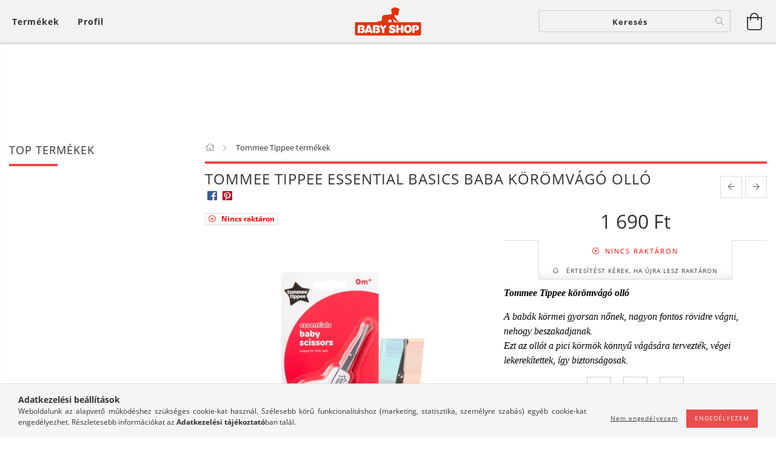

--- FILE ---
content_type: text/html; charset=UTF-8
request_url: https://babyshop.hu/Tommee-Tippee-Essential-Basics-baba-koromvago-ollo
body_size: 32382
content:
<!DOCTYPE html>
<html lang="hu" lang="hu" class="header-is-transparent">
<head>
    <meta content="width=device-width, initial-scale=1.0" name="viewport">
    <link rel="preload" href="https://babyshop.hu/!common_design/own/fonts/customicons/custom-icons.woff2" as="font" type="font/woff2" crossorigin>
    <link rel="preload" href="https://babyshop.hu/!common_design/own/fonts/fontawesome-5.8.1/css/light.min.css" as="style">
    <link rel="stylesheet" href="https://babyshop.hu/!common_design/own/fonts/fontawesome-5.8.1/css/light.min.css" media="print" onload="this.media='all'">
    <noscript>
        <link rel="stylesheet" href="https://babyshop.hu/!common_design/own/fonts/fontawesome-5.8.1/css/light.min.css" />
    </noscript>
    <link rel="preload" href="https://babyshop.hu/!common_design/own/fonts/opensans/OpenSans-Bold.woff2" as="font" type="font/woff2" crossorigin>
    <link rel="preload" href="https://babyshop.hu/!common_design/own/fonts/opensans/OpenSans-Regular.woff2" as="font" type="font/woff2" crossorigin>

    <meta charset="utf-8">
<meta name="description" content="Tommee Tippee Essential Basics baba körömvágó olló, Tommee Tippee körömvágó ollóA babák körmei gyorsan nőnek, nagyon fontos rövidre vágni, nehogy beszakadjanak.">
<meta name="robots" content="index, follow">
<meta http-equiv="X-UA-Compatible" content="IE=Edge">
<meta property="og:site_name" content="Baby Shop Magyarország" />
<meta property="og:title" content="Tommee Tippee Essential Basics baba körömvágó olló - Baby Sh">
<meta property="og:description" content="Tommee Tippee Essential Basics baba körömvágó olló, Tommee Tippee körömvágó ollóA babák körmei gyorsan nőnek, nagyon fontos rövidre vágni, nehogy beszakadjanak.">
<meta property="og:type" content="product">
<meta property="og:url" content="https://babyshop.hu/Tommee-Tippee-Essential-Basics-baba-koromvago-ollo">
<meta property="og:image" content="https://babyshop.hu/img/34780/unas_241436/unas_241436.webp">
<meta name="facebook-domain-verification" content="w6f1arkzfysklc42aqhh3156wf06xt">
<meta name="mobile-web-app-capable" content="yes">
<meta name="apple-mobile-web-app-capable" content="yes">
<meta name="MobileOptimized" content="320">
<meta name="HandheldFriendly" content="true">

<title>Tommee Tippee Essential Basics baba körömvágó olló - Baby Sh</title>


<script>
var service_type="shop";
var shop_url_main="https://babyshop.hu";
var actual_lang="hu";
var money_len="0";
var money_thousend=" ";
var money_dec=",";
var shop_id=34780;
var unas_design_url="https:"+"/"+"/"+"babyshop.hu"+"/"+"!common_design"+"/"+"base"+"/"+"001602"+"/";
var unas_design_code='001602';
var unas_base_design_code='1600';
var unas_design_ver=3;
var unas_design_subver=3;
var unas_shop_url='https://babyshop.hu';
var responsive="yes";
var config_plus=new Array();
config_plus['product_tooltip']=1;
config_plus['cart_redirect']=1;
config_plus['money_type']='Ft';
config_plus['money_type_display']='Ft';
var lang_text=new Array();

var UNAS = UNAS || {};
UNAS.shop={"base_url":'https://babyshop.hu',"domain":'babyshop.hu',"username":'baby-shop.unas.hu',"id":34780,"lang":'hu',"currency_type":'Ft',"currency_code":'HUF',"currency_rate":'1',"currency_length":0,"base_currency_length":0,"canonical_url":'https://babyshop.hu/Tommee-Tippee-Essential-Basics-baba-koromvago-ollo'};
UNAS.design={"code":'001602',"page":'artdet'};
UNAS.api_auth="b18af32d8058608888ba778be648a34f";
UNAS.customer={"email":'',"id":0,"group_id":0,"without_registration":0};
UNAS.shop["category_id"]="448300";
UNAS.shop["sku"]="unas_241436";
UNAS.shop["product_id"]="181910181";
UNAS.shop["only_private_customer_can_purchase"] = false;
 

UNAS.text = {
    "button_overlay_close": `Bezár`,
    "popup_window": `Felugró ablak`,
    "list": `lista`,
    "updating_in_progress": `frissítés folyamatban`,
    "updated": `frissítve`,
    "is_opened": `megnyitva`,
    "is_closed": `bezárva`,
    "deleted": `törölve`,
    "consent_granted": `hozzájárulás megadva`,
    "consent_rejected": `hozzájárulás elutasítva`,
    "field_is_incorrect": `mező hibás`,
    "error_title": `Hiba!`,
    "product_variants": `termék változatok`,
    "product_added_to_cart": `A termék a kosárba került`,
    "product_added_to_cart_with_qty_problem": `A termékből csak [qty_added_to_cart] [qty_unit] került kosárba`,
    "product_removed_from_cart": `A termék törölve a kosárból`,
    "reg_title_name": `Név`,
    "reg_title_company_name": `Cégnév`,
    "number_of_items_in_cart": `Kosárban lévő tételek száma`,
    "cart_is_empty": `A kosár üres`,
    "cart_updated": `A kosár frissült`
};


UNAS.text["delete_from_compare"]= `Törlés összehasonlításból`;
UNAS.text["comparison"]= `Összehasonlítás`;

UNAS.text["delete_from_favourites"]= `Törlés a kedvencek közül`;
UNAS.text["add_to_favourites"]= `Kedvencekhez`;






window.lazySizesConfig=window.lazySizesConfig || {};
window.lazySizesConfig.loadMode=1;
window.lazySizesConfig.loadHidden=false;

window.dataLayer = window.dataLayer || [];
function gtag(){dataLayer.push(arguments)};
gtag('js', new Date());
</script>

<script src="https://babyshop.hu/!common_packages/jquery/jquery-3.2.1.js?mod_time=1759314983"></script>
<script src="https://babyshop.hu/!common_packages/jquery/plugins/migrate/migrate.js?mod_time=1759314984"></script>
<script src="https://babyshop.hu/!common_packages/jquery/plugins/tippy/popper-2.4.4.min.js?mod_time=1759314984"></script>
<script src="https://babyshop.hu/!common_packages/jquery/plugins/tippy/tippy-bundle.umd.min.js?mod_time=1759314984"></script>
<script src="https://babyshop.hu/!common_packages/jquery/plugins/autocomplete/autocomplete.js?mod_time=1759314983"></script>
<script src="https://babyshop.hu/!common_packages/jquery/plugins/cookie/cookie.js?mod_time=1759314984"></script>
<script src="https://babyshop.hu/!common_packages/jquery/plugins/tools/tools-1.2.7.js?mod_time=1759314984"></script>
<script src="https://babyshop.hu/!common_packages/jquery/plugins/lazysizes/lazysizes.min.js?mod_time=1759314984"></script>
<script src="https://babyshop.hu/!common_packages/jquery/plugins/lazysizes/plugins/bgset/ls.bgset.min.js?mod_time=1759314984"></script>
<script src="https://babyshop.hu/!common_packages/jquery/own/shop_common/exploded/common.js?mod_time=1764831093"></script>
<script src="https://babyshop.hu/!common_packages/jquery/own/shop_common/exploded/common_overlay.js?mod_time=1759314983"></script>
<script src="https://babyshop.hu/!common_packages/jquery/own/shop_common/exploded/common_shop_popup.js?mod_time=1759314983"></script>
<script src="https://babyshop.hu/!common_packages/jquery/own/shop_common/exploded/common_start_checkout.js?mod_time=1759314983"></script>
<script src="https://babyshop.hu/!common_packages/jquery/own/shop_common/exploded/design_1500.js?mod_time=1759314983"></script>
<script src="https://babyshop.hu/!common_packages/jquery/own/shop_common/exploded/function_change_address_on_order_methods.js?mod_time=1759314983"></script>
<script src="https://babyshop.hu/!common_packages/jquery/own/shop_common/exploded/function_check_password.js?mod_time=1759314983"></script>
<script src="https://babyshop.hu/!common_packages/jquery/own/shop_common/exploded/function_check_zip.js?mod_time=1767692285"></script>
<script src="https://babyshop.hu/!common_packages/jquery/own/shop_common/exploded/function_compare.js?mod_time=1759314983"></script>
<script src="https://babyshop.hu/!common_packages/jquery/own/shop_common/exploded/function_customer_addresses.js?mod_time=1759314983"></script>
<script src="https://babyshop.hu/!common_packages/jquery/own/shop_common/exploded/function_delivery_point_select.js?mod_time=1759314983"></script>
<script src="https://babyshop.hu/!common_packages/jquery/own/shop_common/exploded/function_favourites.js?mod_time=1759314983"></script>
<script src="https://babyshop.hu/!common_packages/jquery/own/shop_common/exploded/function_infinite_scroll.js?mod_time=1759314983"></script>
<script src="https://babyshop.hu/!common_packages/jquery/own/shop_common/exploded/function_language_and_currency_change.js?mod_time=1759314983"></script>
<script src="https://babyshop.hu/!common_packages/jquery/own/shop_common/exploded/function_param_filter.js?mod_time=1764233415"></script>
<script src="https://babyshop.hu/!common_packages/jquery/own/shop_common/exploded/function_postsale.js?mod_time=1759314983"></script>
<script src="https://babyshop.hu/!common_packages/jquery/own/shop_common/exploded/function_product_print.js?mod_time=1759314983"></script>
<script src="https://babyshop.hu/!common_packages/jquery/own/shop_common/exploded/function_product_subscription.js?mod_time=1759314983"></script>
<script src="https://babyshop.hu/!common_packages/jquery/own/shop_common/exploded/function_recommend.js?mod_time=1759314983"></script>
<script src="https://babyshop.hu/!common_packages/jquery/own/shop_common/exploded/function_saved_cards.js?mod_time=1759314983"></script>
<script src="https://babyshop.hu/!common_packages/jquery/own/shop_common/exploded/function_saved_filter_delete.js?mod_time=1759314983"></script>
<script src="https://babyshop.hu/!common_packages/jquery/own/shop_common/exploded/function_search_smart_placeholder.js?mod_time=1759314983"></script>
<script src="https://babyshop.hu/!common_packages/jquery/own/shop_common/exploded/function_vote.js?mod_time=1759314983"></script>
<script src="https://babyshop.hu/!common_packages/jquery/own/shop_common/exploded/page_cart.js?mod_time=1767791927"></script>
<script src="https://babyshop.hu/!common_packages/jquery/own/shop_common/exploded/page_customer_addresses.js?mod_time=1768291153"></script>
<script src="https://babyshop.hu/!common_packages/jquery/own/shop_common/exploded/page_order_checkout.js?mod_time=1759314983"></script>
<script src="https://babyshop.hu/!common_packages/jquery/own/shop_common/exploded/page_order_details.js?mod_time=1759314983"></script>
<script src="https://babyshop.hu/!common_packages/jquery/own/shop_common/exploded/page_order_methods.js?mod_time=1760086915"></script>
<script src="https://babyshop.hu/!common_packages/jquery/own/shop_common/exploded/page_order_return.js?mod_time=1759314983"></script>
<script src="https://babyshop.hu/!common_packages/jquery/own/shop_common/exploded/page_order_send.js?mod_time=1759314983"></script>
<script src="https://babyshop.hu/!common_packages/jquery/own/shop_common/exploded/page_order_subscriptions.js?mod_time=1759314983"></script>
<script src="https://babyshop.hu/!common_packages/jquery/own/shop_common/exploded/page_order_verification.js?mod_time=1759314983"></script>
<script src="https://babyshop.hu/!common_packages/jquery/own/shop_common/exploded/page_product_details.js?mod_time=1759314983"></script>
<script src="https://babyshop.hu/!common_packages/jquery/own/shop_common/exploded/page_product_list.js?mod_time=1759314983"></script>
<script src="https://babyshop.hu/!common_packages/jquery/own/shop_common/exploded/page_product_reviews.js?mod_time=1759314983"></script>
<script src="https://babyshop.hu/!common_packages/jquery/own/shop_common/exploded/page_reg.js?mod_time=1759314983"></script>
<script src="https://babyshop.hu/!common_packages/jquery/plugins/hoverintent/hoverintent.js?mod_time=1759314984"></script>
<script src="https://babyshop.hu/!common_packages/jquery/own/shop_tooltip/shop_tooltip.js?mod_time=1759314983"></script>
<script src="https://babyshop.hu/!common_packages/jquery/plugins/responsive_menu/responsive_menu-unas.js?mod_time=1759314984"></script>
<script src="https://babyshop.hu/!common_packages/jquery/plugins/slick/slick.min.js?mod_time=1759314984"></script>
<script src="https://babyshop.hu/!common_design/base/001600/main.js?mod_time=1759314986"></script>
<script src="https://babyshop.hu/!common_packages/jquery/plugins/photoswipe/photoswipe.min.js?mod_time=1759314984"></script>
<script src="https://babyshop.hu/!common_packages/jquery/plugins/photoswipe/photoswipe-ui-default.min.js?mod_time=1759314984"></script>

<link href="https://babyshop.hu/temp/shop_34780_0d4c28079d5e6d671c34cb8e42c2db8f.css?mod_time=1768993511" rel="stylesheet" type="text/css">

<link href="https://babyshop.hu/Tommee-Tippee-Essential-Basics-baba-koromvago-ollo" rel="canonical">
    <link id="favicon-32x32" rel="icon" type="image/png" href="https://babyshop.hu/!common_design/own/image/favicon_32x32.png" sizes="32x32">
    <link id="favicon-192x192" rel="icon" type="image/png" href="https://babyshop.hu/!common_design/own/image/favicon_192x192.png" sizes="192x192">
            <link rel="apple-touch-icon" href="https://babyshop.hu/!common_design/own/image/favicon_32x32.png" sizes="32x32">
        <link rel="apple-touch-icon" href="https://babyshop.hu/!common_design/own/image/favicon_192x192.png" sizes="192x192">
        <script>
        var google_consent=1;
    
        gtag('consent', 'default', {
           'ad_storage': 'denied',
           'ad_user_data': 'denied',
           'ad_personalization': 'denied',
           'analytics_storage': 'denied',
           'functionality_storage': 'denied',
           'personalization_storage': 'denied',
           'security_storage': 'granted'
        });

    
        gtag('consent', 'update', {
           'ad_storage': 'denied',
           'ad_user_data': 'denied',
           'ad_personalization': 'denied',
           'analytics_storage': 'denied',
           'functionality_storage': 'denied',
           'personalization_storage': 'denied',
           'security_storage': 'granted'
        });

        </script>
    <script async src="https://www.googletagmanager.com/gtag/js?id=UA-180556513-1"></script>    <script>
    gtag('config', 'UA-180556513-1');

          gtag('config', 'G-2KZ1CVEQ52');
                </script>
        <script>
    var google_analytics=1;

                gtag('event', 'view_item', {
              "currency": "HUF",
              "value": '1690',
              "items": [
                  {
                      "item_id": "unas_241436",
                      "item_name": "Tommee Tippee Essential Basics baba körömvágó olló",
                      "item_category": "Tommee Tippee termékek",
                      "price": '1690'
                  }
              ],
              'non_interaction': true
            });
               </script>
       <script>
        var google_ads=1;

                gtag('event','remarketing', {
            'ecomm_pagetype': 'product',
            'ecomm_prodid': ["unas_241436"],
            'ecomm_totalvalue': 1690        });
            </script>
    	<script>
	/* <![CDATA[ */
	$(document).ready(function() {
       $(document).bind("contextmenu",function(e) {
            return false;
       });
	});
	/* ]]> */
	</script>
		<script>
	/* <![CDATA[ */
	var omitformtags=["input", "textarea", "select"];
	omitformtags=omitformtags.join("|");
		
	function disableselect(e) {
		if (omitformtags.indexOf(e.target.tagName.toLowerCase())==-1) return false;
		if (omitformtags.indexOf(e.target.tagName.toLowerCase())==2) return false;
	}
		
	function reEnable() {
		return true;
	}
		
	if (typeof document.onselectstart!="undefined") {
		document.onselectstart=new Function ("return false");
	} else {
		document.onmousedown=disableselect;
		document.onmouseup=reEnable;
	}
	/* ]]> */
	</script>
	
    <script>
    var facebook_pixel=1;
    /* <![CDATA[ */
        !function(f,b,e,v,n,t,s){if(f.fbq)return;n=f.fbq=function(){n.callMethod?
            n.callMethod.apply(n,arguments):n.queue.push(arguments)};if(!f._fbq)f._fbq=n;
            n.push=n;n.loaded=!0;n.version='2.0';n.queue=[];t=b.createElement(e);t.async=!0;
            t.src=v;s=b.getElementsByTagName(e)[0];s.parentNode.insertBefore(t,s)}(window,
                document,'script','//connect.facebook.net/en_US/fbevents.js');

        fbq('init', '361245055288725');
                fbq('track', 'PageView', {}, {eventID:'PageView.aXDfofoxynjT6Ij9McCVwAAAS0g'});
        
        fbq('track', 'ViewContent', {
            content_name: 'Tommee Tippee Essential Basics baba körömvágó olló',
            content_category: 'Tommee Tippee termékek',
            content_ids: ['unas_241436'],
            contents: [{'id': 'unas_241436', 'quantity': '1'}],
            content_type: 'product',
            value: 1690,
            currency: 'HUF'
        }, {eventID:'ViewContent.aXDfofoxynjT6Ij9McCVwAAAS0g'});

        
        $(document).ready(function() {
            $(document).on("addToCart", function(event, product_array){
                facebook_event('AddToCart',{
					content_name: product_array.name,
					content_category: product_array.category,
					content_ids: [product_array.sku],
					contents: [{'id': product_array.sku, 'quantity': product_array.qty}],
					content_type: 'product',
					value: product_array.price,
					currency: 'HUF'
				}, {eventID:'AddToCart.' + product_array.event_id});
            });

            $(document).on("addToFavourites", function(event, product_array){
                facebook_event('AddToWishlist', {
                    content_ids: [product_array.sku],
                    content_type: 'product'
                }, {eventID:'AddToFavourites.' + product_array.event_id});
            });
        });

    /* ]]> */
    </script>
        <!-- Tiktok pixel -->
        <script>
            !function (w, d, t) {
                w.TiktokAnalyticsObject=t;var ttq=w[t]=w[t]||[];ttq.methods=["page","track","identify","instances","debug","on","off","once","ready","alias","group","enableCookie","disableCookie"],ttq.setAndDefer=function(t,e){t[e]=function(){t.push([e].concat(Array.prototype.slice.call(arguments,0)))}};for(var i=0;i<ttq.methods.length;i++)ttq.setAndDefer(ttq,ttq.methods[i]);ttq.instance=function(t){for(var e=ttq._i[t]||[],n=0;n<ttq.methods.length;n++)ttq.setAndDefer(e,ttq.methods[n]);return e},ttq.load=function(e,n){var i="https://analytics.tiktok.com/i18n/pixel/events.js";ttq._i=ttq._i||{},ttq._i[e]=[],ttq._i[e]._u=i,ttq._t=ttq._t||{},ttq._t[e]=+new Date,ttq._o=ttq._o||{},ttq._o[e]=n||{};var o=document.createElement("script");o.type="text/javascript",o.async=!0,o.src=i+"?sdkid="+e+"&lib="+t;var a=document.getElementsByTagName("script")[0];a.parentNode.insertBefore(o,a)};

                ttq.load('CG8RC1JC77UBA1096MQ0');
                ttq.page();
            }(window, document, 'ttq');

            
            
            
            
            
                            ttq.track('ViewContent', {
                    content_type: "product",
                    content_id: "unas_241436",
                    content_name: "Tommee Tippee Essential Basics baba körömvágó olló",
                    content_category: "Tommee Tippee termékek",
                    price: "1690"
                })
            
            
            $(document).ready(function () {
                $(document).on('addToCart', function (event, product) {
                    ttq.track('AddToCart', {
                        content_type: 'product',
                        content_name: product.name,
                        content_id: product.sku,
                        content_category: product.category,
                        price: product.price,
                        quantity: product.qty
                    });
                });

                $(document).on('addToFavourites', function (event, product) {
                    ttq.track('AddToWishlist', {
                        content_type: 'product',
                        content_id: product.sku,
                        content_name: product.name,
                    });
                });
            });
        </script>
        
    
    
    




    
    <style>
        
            
                
                    .header_logo-img {
                        position: absolute;
                        left: 0;
                        right: 0;
                        bottom: 0;
                        top: 0;
                        margin: 0 auto;
                    }
                    .header_logo-img-wrapper {
                        padding-top: calc(199 / 447 * 100%);
                        position: relative;
                    }
                    .header_logo {
                        width: 447px;
                        margin-left: auto;
                        margin-right: auto;
                    }
                    
                        @media (max-width: 1023.8px) {
                            .header_logo-img-wrapper {
                                padding-top: calc(199 / 447 * 100%);
                            }
                            .header_logo {
                                width: 447px;
                            }
                        }
                    
                    
                        @media (max-width: 767.8px){
                            .header_logo-img-wrapper {
                                padding-top: calc(199 / 447 * 100%);
                            }
                            .header_logo {
                                width: 447px;
                            }
                        }
                    
                    
                        @media (max-width: 479.8px){
                            .header_logo-img-wrapper {
                                padding-top: calc(199 / 447 * 100%);
                            }
                            .header_logo {
                                width: 447px;
                            }
                        }
                    
                
            
        
    </style>
    

    

    
    
    
    
    
    
    
</head>

<body class='design_ver3 design_subver1 design_subver2 design_subver3' id="ud_shop_artdet">
    <div id="fb-root"></div>
    <script>
        window.fbAsyncInit = function() {
            FB.init({
                xfbml            : true,
                version          : 'v22.0'
            });
        };
    </script>
    <script async defer crossorigin="anonymous" src="https://connect.facebook.net/hu_HU/sdk.js"></script>
    <div id="image_to_cart" style="display:none; position:absolute; z-index:100000;"></div>
<div class="overlay_common overlay_warning" id="overlay_cart_add"></div>
<script>$(document).ready(function(){ overlay_init("cart_add",{"onBeforeLoad":false}); });</script>
<div id="overlay_login_outer"></div>	
	<script>
	$(document).ready(function(){
	    var login_redir_init="";

		$("#overlay_login_outer").overlay({
			onBeforeLoad: function() {
                var login_redir_temp=login_redir_init;
                if (login_redir_act!="") {
                    login_redir_temp=login_redir_act;
                    login_redir_act="";
                }

									$.ajax({
						type: "GET",
						async: true,
						url: "https://babyshop.hu/shop_ajax/ajax_popup_login.php",
						data: {
							shop_id:"34780",
							lang_master:"hu",
                            login_redir:login_redir_temp,
							explicit:"ok",
							get_ajax:"1"
						},
						success: function(data){
							$("#overlay_login_outer").html(data);
							if (unas_design_ver >= 5) $("#overlay_login_outer").modal('show');
							$('#overlay_login1 input[name=shop_pass_login]').keypress(function(e) {
								var code = e.keyCode ? e.keyCode : e.which;
								if(code.toString() == 13) {		
									document.form_login_overlay.submit();		
								}	
							});	
						}
					});
								},
			top: 50,
			mask: {
	color: "#000000",
	loadSpeed: 200,
	maskId: "exposeMaskOverlay",
	opacity: 0.7
},
			closeOnClick: (config_plus['overlay_close_on_click_forced'] === 1),
			onClose: function(event, overlayIndex) {
				$("#login_redir").val("");
			},
			load: false
		});
		
			});
	function overlay_login() {
		$(document).ready(function(){
			$("#overlay_login_outer").overlay().load();
		});
	}
	function overlay_login_remind() {
        if (unas_design_ver >= 5) {
            $("#overlay_remind").overlay().load();
        } else {
            $(document).ready(function () {
                $("#overlay_login_outer").overlay().close();
                setTimeout('$("#overlay_remind").overlay().load();', 250);
            });
        }
	}

    var login_redir_act="";
    function overlay_login_redir(redir) {
        login_redir_act=redir;
        $("#overlay_login_outer").overlay().load();
    }
	</script>  
	<div class="overlay_common overlay_info" id="overlay_remind"></div>
<script>$(document).ready(function(){ overlay_init("remind",[]); });</script>

	<script>
    	function overlay_login_error_remind() {
		$(document).ready(function(){
			load_login=0;
			$("#overlay_error").overlay().close();
			setTimeout('$("#overlay_remind").overlay().load();', 250);	
		});
	}
	</script>  
	<div class="overlay_common overlay_info" id="overlay_newsletter"></div>
<script>$(document).ready(function(){ overlay_init("newsletter",[]); });</script>

<script>
function overlay_newsletter() {
    $(document).ready(function(){
        $("#overlay_newsletter").overlay().load();
    });
}
</script>
<div class="overlay_common overlay_info" id="overlay_product_subscription"></div>
<script>$(document).ready(function(){ overlay_init("product_subscription",[]); });</script>
<div class="overlay_common overlay_error" id="overlay_script"></div>
<script>$(document).ready(function(){ overlay_init("script",[]); });</script>
    <script>
    $(document).ready(function() {
        $.ajax({
            type: "GET",
            url: "https://babyshop.hu/shop_ajax/ajax_stat.php",
            data: {master_shop_id:"34780",get_ajax:"1"}
        });
    });
    </script>
    

<div id="container" class="page_shop_artdet_unas_241436 page-box logo-resizer-v2">
	

    <header class="header js-header">
        <div class="header-inner row align-items-center justify-content-center container-custom-1 usn">
            <div class="header-left col-auto col-lg-4 col-xl order-2 order-sm-1 px-0 d-flex align-self-stretch">
                <div class="cat-box-col flex-y-center">
                    <div class="cat-box js-dropdown-container">
                        <button class="cat-box__btn cat-box__btn--desktop header-btn js-dropdown--btn dropdown--btn d-none d-xl-block" aria-label="Kosár megtekintése">
                            <span class="cat-box__btn-text header-btn-text">Termékek</span>
                        </button>
                        <div class="cat-box__dropdown dropdown--content js-dropdown--content dropdown--content-l px-0">
                            <div class="cat-box--desktop">
                                


<div class='cat-box__items py-3'>
    
        <div class='cat-box__item cat-box__item-level-0 is-spec-item js-cat-menu-new'>
            <div class="row no-gutters">
				
                <div class="col">
                    <div class="cat-box__name-wrap pl-3">
                        <a class="cat-box__name" href="https://babyshop.hu/shop_artspec.php?artspec=2"
                            
                        >
                            <div class="row no-gutters align-items-center position-relative pr-5">
                                <div class="col">
                                    <div class="cat-box__name-text line-clamp--3-12">Újdonságok</div>
                                </div>
                                
                            </div>
                        </a>
                    </div>
                </div>
            </div>

        
        </div>
    
        <div class='cat-box__item cat-box__item-level-0 is-spec-item js-cat-menu-akcio'>
            <div class="row no-gutters">
				
                <div class="col">
                    <div class="cat-box__name-wrap pl-3">
                        <a class="cat-box__name" href="https://babyshop.hu/shop_artspec.php?artspec=1"
                            
                        >
                            <div class="row no-gutters align-items-center position-relative pr-5">
                                <div class="col">
                                    <div class="cat-box__name-text line-clamp--3-12">Akciók</div>
                                </div>
                                
                            </div>
                        </a>
                    </div>
                </div>
            </div>

        
        </div>
    
        <div class='cat-box__item cat-box__item-level-0 has-item js-cat-menu-607455'>
            <div class="row no-gutters">
				
				<div class="col-auto">
					<div class="cat-box__img-wrap d-none">
						<a href="https://babyshop.hu/sct/607455/Etetes-itatas" class="text_normal" title=" Etetés-itatás "><img src="https://babyshop.hu/img/34780/catpic_607455/50x50,r/607455.webp" alt=" Etetés-itatás " title=" Etetés-itatás " /></a>
					</div>
				</div>
				
                <div class="col">
                    <div class="cat-box__name-wrap pl-3">
                        <a class="cat-box__name" href="https://babyshop.hu/sct/607455/Etetes-itatas"
                            
                        >
                            <div class="row no-gutters align-items-center position-relative pr-5">
                                <div class="col">
                                    <div class="cat-box__name-text line-clamp--3-12"> Etetés-itatás </div>
                                </div>
                                
                                <div class="cat-box__icon">
                                    <div class="icon--chevron-right icon--md line-height-1"></div>
                                </div>
                                
                            </div>
                        </a>
                    </div>
                </div>
            </div>

        
            <div class="cat-box__level-0 bg-white drop-shadow-b border-top border-top-2 border-primary p-4 ">

                <div class="cat-box__level-0-inner h-100 d-flex flex-column position-relative">
                    <a class="cat-box__pic-name d-block" href="https://babyshop.hu/sct/607455/Etetes-itatas">
                        <div class="d-flex align-items-center border-bottom border-primary pb-3">
                            
                            <div class="col-fix-1">
                                <div class="cat-box__img-wrap product-img-wrapper">
                                    <img class="cat-box__img lazyload product-img" src="https://babyshop.hu/main_pic/space.gif" data-src="https://babyshop.hu/img/34780/catpic_607455/50x50,r/607455.webp" alt=" Etetés-itatás " width="50" height="50">
                                </div>
                            </div>
                            
                            <div class="col">
                                <div class="cat-box__level-0-name mb-0 h3">
                                     Etetés-itatás 
                                    
                                </div>
                            </div>
                        </div>
                    </a>

                    <div class="cat-box__inner-levels clearfix pt-4">
                        
<div class="cat-box__level-1 mb-3">
    <a class="cat-box__level-1-name d-inline-block line-height-12 js-cat-menu-947754" href="https://babyshop.hu/spl/947754/Cumisuvegek-itatok-kiegeszitok">
        Cumisüvegek, itatók, kiegészítők

        
    </a>
    
</div>

<div class="cat-box__level-1 mb-3">
    <a class="cat-box__level-1-name d-inline-block line-height-12 js-cat-menu-648978" href="https://babyshop.hu/spl/648978/Etetesi-kiegeszito">
        Etetési kiegészítő

        
    </a>
    
</div>

<div class="cat-box__level-1 mb-3">
    <a class="cat-box__level-1-name d-inline-block line-height-12 js-cat-menu-611985" href="https://babyshop.hu/spl/611985/Etetocumi-itatocsor">
        Etetőcumi, itatócsőr

        
    </a>
    
</div>

<div class="cat-box__level-1 mb-3">
    <a class="cat-box__level-1-name d-inline-block line-height-12 js-cat-menu-710395" href="https://babyshop.hu/spl/710395/Jatszo-es-altatocumik-cumilancok">
        Játszó -és altatócumik, cumiláncok

        
    </a>
    
</div>

<div class="cat-box__level-1 mb-3">
    <a class="cat-box__level-1-name d-inline-block line-height-12 js-cat-menu-478429" href="https://babyshop.hu/spl/478429/Tanyerok-EtkeszletekEvoeszkozok">
        Tányérok, Étkészletek,Evőeszközök

        
    </a>
    
</div>

                    </div>

                    
                </div>

            </div>
        
        </div>
    
        <div class='cat-box__item cat-box__item-level-0 js-cat-menu-840839'>
            <div class="row no-gutters">
				
				<div class="col-auto">
					<div class="cat-box__img-wrap d-none">
						<a href="https://babyshop.hu/spl/840839/Fali-dekoracio" class="text_normal" title=" Fali dekoráció "><img src="https://babyshop.hu/img/34780/catpic_840839/50x50,r/840839.webp?time=1630696554" alt=" Fali dekoráció " title=" Fali dekoráció " /></a>
					</div>
				</div>
				
                <div class="col">
                    <div class="cat-box__name-wrap pl-3">
                        <a class="cat-box__name" href="https://babyshop.hu/spl/840839/Fali-dekoracio"
                            
                        >
                            <div class="row no-gutters align-items-center position-relative pr-5">
                                <div class="col">
                                    <div class="cat-box__name-text line-clamp--3-12"> Fali dekoráció </div>
                                </div>
                                
                            </div>
                        </a>
                    </div>
                </div>
            </div>

        
        </div>
    
        <div class='cat-box__item cat-box__item-level-0 js-cat-menu-897760'>
            <div class="row no-gutters">
				
				<div class="col-auto">
					<div class="cat-box__img-wrap d-none">
						<a href="https://babyshop.hu/spl/897760/Ajandekotletek" class="text_normal" title="Ajándékötletek"><img src="https://babyshop.hu/img/34780/catpic_897760/50x50,r/897760.webp" alt="Ajándékötletek" title="Ajándékötletek" /></a>
					</div>
				</div>
				
                <div class="col">
                    <div class="cat-box__name-wrap pl-3">
                        <a class="cat-box__name" href="https://babyshop.hu/spl/897760/Ajandekotletek"
                            
                        >
                            <div class="row no-gutters align-items-center position-relative pr-5">
                                <div class="col">
                                    <div class="cat-box__name-text line-clamp--3-12">Ajándékötletek</div>
                                </div>
                                
                            </div>
                        </a>
                    </div>
                </div>
            </div>

        
        </div>
    
        <div class='cat-box__item cat-box__item-level-0 js-cat-menu-793156'>
            <div class="row no-gutters">
				
				<div class="col-auto">
					<div class="cat-box__img-wrap d-none">
						<a href="https://babyshop.hu/spl/793156/Avent-termekek" class="text_normal" title="Avent termékek"><img src="https://babyshop.hu/img/34780/catpic_793156/50x50,r/793156.webp?time=1570511445" alt="Avent termékek" title="Avent termékek" /></a>
					</div>
				</div>
				
                <div class="col">
                    <div class="cat-box__name-wrap pl-3">
                        <a class="cat-box__name" href="https://babyshop.hu/spl/793156/Avent-termekek"
                            
                        >
                            <div class="row no-gutters align-items-center position-relative pr-5">
                                <div class="col">
                                    <div class="cat-box__name-text line-clamp--3-12">Avent termékek</div>
                                </div>
                                
                            </div>
                        </a>
                    </div>
                </div>
            </div>

        
        </div>
    
        <div class='cat-box__item cat-box__item-level-0 js-cat-menu-585710'>
            <div class="row no-gutters">
				
				<div class="col-auto">
					<div class="cat-box__img-wrap d-none">
						<a href="https://babyshop.hu/spl/585710/Baba-Mama-parna" class="text_normal" title="Baba-Mama párna"><img src="https://babyshop.hu/img/34780/catpic_585710/50x50,r/585710.webp?time=1570513267" alt="Baba-Mama párna" title="Baba-Mama párna" /></a>
					</div>
				</div>
				
                <div class="col">
                    <div class="cat-box__name-wrap pl-3">
                        <a class="cat-box__name" href="https://babyshop.hu/spl/585710/Baba-Mama-parna"
                            
                        >
                            <div class="row no-gutters align-items-center position-relative pr-5">
                                <div class="col">
                                    <div class="cat-box__name-text line-clamp--3-12">Baba-Mama párna</div>
                                </div>
                                
                            </div>
                        </a>
                    </div>
                </div>
            </div>

        
        </div>
    
        <div class='cat-box__item cat-box__item-level-0 has-item js-cat-menu-305412'>
            <div class="row no-gutters">
				
				<div class="col-auto">
					<div class="cat-box__img-wrap d-none">
						<a href="https://babyshop.hu/sct/305412/Babaagynemu" class="text_normal" title="Babaágynemű"><img src="https://babyshop.hu/img/34780/catpic_305412/50x50,r/305412.webp?time=1570511399" alt="Babaágynemű" title="Babaágynemű" /></a>
					</div>
				</div>
				
                <div class="col">
                    <div class="cat-box__name-wrap pl-3">
                        <a class="cat-box__name" href="https://babyshop.hu/sct/305412/Babaagynemu"
                            
                        >
                            <div class="row no-gutters align-items-center position-relative pr-5">
                                <div class="col">
                                    <div class="cat-box__name-text line-clamp--3-12">Babaágynemű</div>
                                </div>
                                
                                <div class="cat-box__icon">
                                    <div class="icon--chevron-right icon--md line-height-1"></div>
                                </div>
                                
                            </div>
                        </a>
                    </div>
                </div>
            </div>

        
            <div class="cat-box__level-0 bg-white drop-shadow-b border-top border-top-2 border-primary p-4 ">

                <div class="cat-box__level-0-inner h-100 d-flex flex-column position-relative">
                    <a class="cat-box__pic-name d-block" href="https://babyshop.hu/sct/305412/Babaagynemu">
                        <div class="d-flex align-items-center border-bottom border-primary pb-3">
                            
                            <div class="col-fix-1">
                                <div class="cat-box__img-wrap product-img-wrapper">
                                    <img class="cat-box__img lazyload product-img" src="https://babyshop.hu/main_pic/space.gif" data-src="https://babyshop.hu/img/34780/catpic_305412/50x50,r/305412.webp?time=1570511399" data-srcset="https://babyshop.hu/img/34780/catpic_305412/100x100,r/305412.webp?time=1570511399 2x"  alt="Babaágynemű" width="50" height="50">
                                </div>
                            </div>
                            
                            <div class="col">
                                <div class="cat-box__level-0-name mb-0 h3">
                                    Babaágynemű
                                    
                                </div>
                            </div>
                        </div>
                    </a>

                    <div class="cat-box__inner-levels clearfix pt-4">
                        
<div class="cat-box__level-1 mb-3">
    <a class="cat-box__level-1-name d-inline-block line-height-12 js-cat-menu-963616" href="https://babyshop.hu/spl/963616/2-reszes-babaagynemu">
        2 részes babaágynemű

        
    </a>
    
</div>

<div class="cat-box__level-1 mb-3">
    <a class="cat-box__level-1-name d-inline-block line-height-12 js-cat-menu-255026" href="https://babyshop.hu/spl/255026/3-reszes-babaagynemu">
        3 részes babaágynemű

        
    </a>
    
</div>

<div class="cat-box__level-1 mb-3">
    <a class="cat-box__level-1-name d-inline-block line-height-12 js-cat-menu-431150" href="https://babyshop.hu/spl/431150/4-reszes-babaagynemu">
        4 részes babaágynemű

        
    </a>
    
</div>

<div class="cat-box__level-1 mb-3">
    <a class="cat-box__level-1-name d-inline-block line-height-12 js-cat-menu-306027" href="https://babyshop.hu/spl/306027/5-reszes-babaagynemu">
        5  részes babaágynemű

        
    </a>
    
</div>

<div class="cat-box__level-1 mb-3">
    <a class="cat-box__level-1-name d-inline-block line-height-12 js-cat-menu-149572" href="https://babyshop.hu/spl/149572/6-reszes-babaagynemu">
        6 részes babaágynemű

        
    </a>
    
</div>

<div class="cat-box__level-1 mb-3">
    <a class="cat-box__level-1-name d-inline-block line-height-12 js-cat-menu-423038" href="https://babyshop.hu/spl/423038/Agynemu-huzat">
        Ágynemű huzat

        
    </a>
    
</div>

<div class="cat-box__level-1 mb-3">
    <a class="cat-box__level-1-name d-inline-block line-height-12 js-cat-menu-480217" href="https://babyshop.hu/Baba-parna">
        Baba párna 

        
    </a>
    
</div>

<div class="cat-box__level-1 mb-3">
    <a class="cat-box__level-1-name d-inline-block line-height-12 js-cat-menu-603615" href="https://babyshop.hu/spl/603615/Babafeszek">
        Babafészek

        
    </a>
    
</div>

<div class="cat-box__level-1 mb-3">
    <a class="cat-box__level-1-name d-inline-block line-height-12 js-cat-menu-978806" href="https://babyshop.hu/spl/978806/Babapled">
        Babapléd

        
    </a>
    
</div>

<div class="cat-box__level-1 mb-3">
    <a class="cat-box__level-1-name d-inline-block line-height-12 js-cat-menu-425516" href="https://babyshop.hu/Baldachin-fuggony">
        Baldachin függöny 

        
    </a>
    
</div>

<div class="cat-box__level-1 mb-3">
    <a class="cat-box__level-1-name d-inline-block line-height-12 js-cat-menu-440196" href="https://babyshop.hu/spl/440196/Fejvedo-kisagyba">
        Fejvédő kiságyba

        
    </a>
    
</div>

<div class="cat-box__level-1 mb-3">
    <a class="cat-box__level-1-name d-inline-block line-height-12 js-cat-menu-263258" href="https://babyshop.hu/spl/263258/Lepedo">
        Lepedő

        
    </a>
    
</div>

<div class="cat-box__level-1 mb-3">
    <a class="cat-box__level-1-name d-inline-block line-height-12 js-cat-menu-310445" href="https://babyshop.hu/spl/310445/Zsebes-tarolo">
        Zsebes tároló

        
    </a>
    
</div>

                    </div>

                    
                </div>

            </div>
        
        </div>
    
        <div class='cat-box__item cat-box__item-level-0 js-cat-menu-273058'>
            <div class="row no-gutters">
				
				<div class="col-auto">
					<div class="cat-box__img-wrap d-none">
						<a href="https://babyshop.hu/spl/273058/BabaapolasKozmetikum" class="text_normal" title="Babaápolás,Kozmetikum"><img src="https://babyshop.hu/img/34780/catpic_273058/50x50,r/273058.webp" alt="Babaápolás,Kozmetikum" title="Babaápolás,Kozmetikum" /></a>
					</div>
				</div>
				
                <div class="col">
                    <div class="cat-box__name-wrap pl-3">
                        <a class="cat-box__name" href="https://babyshop.hu/spl/273058/BabaapolasKozmetikum"
                            
                        >
                            <div class="row no-gutters align-items-center position-relative pr-5">
                                <div class="col">
                                    <div class="cat-box__name-text line-clamp--3-12">Babaápolás,Kozmetikum</div>
                                </div>
                                
                            </div>
                        </a>
                    </div>
                </div>
            </div>

        
        </div>
    
        <div class='cat-box__item cat-box__item-level-0 has-item js-cat-menu-357043'>
            <div class="row no-gutters">
				
				<div class="col-auto">
					<div class="cat-box__img-wrap d-none">
						<a href="https://babyshop.hu/sct/357043/Bababiztonsag" class="text_normal" title="Bababiztonság"><img src="https://babyshop.hu/img/34780/catpic_357043/50x50,r/357043.webp?time=1570511697" alt="Bababiztonság" title="Bababiztonság" /></a>
					</div>
				</div>
				
                <div class="col">
                    <div class="cat-box__name-wrap pl-3">
                        <a class="cat-box__name" href="https://babyshop.hu/sct/357043/Bababiztonsag"
                            
                        >
                            <div class="row no-gutters align-items-center position-relative pr-5">
                                <div class="col">
                                    <div class="cat-box__name-text line-clamp--3-12">Bababiztonság</div>
                                </div>
                                
                                <div class="cat-box__icon">
                                    <div class="icon--chevron-right icon--md line-height-1"></div>
                                </div>
                                
                            </div>
                        </a>
                    </div>
                </div>
            </div>

        
            <div class="cat-box__level-0 bg-white drop-shadow-b border-top border-top-2 border-primary p-4 ">

                <div class="cat-box__level-0-inner h-100 d-flex flex-column position-relative">
                    <a class="cat-box__pic-name d-block" href="https://babyshop.hu/sct/357043/Bababiztonsag">
                        <div class="d-flex align-items-center border-bottom border-primary pb-3">
                            
                            <div class="col-fix-1">
                                <div class="cat-box__img-wrap product-img-wrapper">
                                    <img class="cat-box__img lazyload product-img" src="https://babyshop.hu/main_pic/space.gif" data-src="https://babyshop.hu/img/34780/catpic_357043/50x50,r/357043.webp?time=1570511697" data-srcset="https://babyshop.hu/img/34780/catpic_357043/100x100,r/357043.webp?time=1570511697 2x"  alt="Bababiztonság" width="50" height="50">
                                </div>
                            </div>
                            
                            <div class="col">
                                <div class="cat-box__level-0-name mb-0 h3">
                                    Bababiztonság
                                    
                                </div>
                            </div>
                        </div>
                    </a>

                    <div class="cat-box__inner-levels clearfix pt-4">
                        
<div class="cat-box__level-1 mb-3">
    <a class="cat-box__level-1-name d-inline-block line-height-12 js-cat-menu-214506" href="https://babyshop.hu/spl/214506/Szunyog-elleni-vedelem">
        Szúnyog elleni védelem

        
    </a>
    
</div>

<div class="cat-box__level-1 mb-3">
    <a class="cat-box__level-1-name d-inline-block line-height-12 js-cat-menu-725455" href="https://babyshop.hu/spl/725455/Zarak-sarokvedok-konnektrovedok-szalagok-tukor-sze">
        Zárak, sarokvédők, konnektrovédők, szalagok, tükör, szettek

        
    </a>
    
</div>

                    </div>

                    
                </div>

            </div>
        
        </div>
    
        <div class='cat-box__item cat-box__item-level-0 has-item js-cat-menu-754828'>
            <div class="row no-gutters">
				
				<div class="col-auto">
					<div class="cat-box__img-wrap d-none">
						<a href="https://babyshop.hu/sct/754828/Bababutor" class="text_normal" title="Bababútor"><img src="https://babyshop.hu/img/34780/catpic_754828/50x50,r/754828.webp?time=1570510446" alt="Bababútor" title="Bababútor" /></a>
					</div>
				</div>
				
                <div class="col">
                    <div class="cat-box__name-wrap pl-3">
                        <a class="cat-box__name" href="https://babyshop.hu/sct/754828/Bababutor"
                            
                        >
                            <div class="row no-gutters align-items-center position-relative pr-5">
                                <div class="col">
                                    <div class="cat-box__name-text line-clamp--3-12">Bababútor</div>
                                </div>
                                
                                <div class="cat-box__icon">
                                    <div class="icon--chevron-right icon--md line-height-1"></div>
                                </div>
                                
                            </div>
                        </a>
                    </div>
                </div>
            </div>

        
            <div class="cat-box__level-0 bg-white drop-shadow-b border-top border-top-2 border-primary p-4 ">

                <div class="cat-box__level-0-inner h-100 d-flex flex-column position-relative">
                    <a class="cat-box__pic-name d-block" href="https://babyshop.hu/sct/754828/Bababutor">
                        <div class="d-flex align-items-center border-bottom border-primary pb-3">
                            
                            <div class="col-fix-1">
                                <div class="cat-box__img-wrap product-img-wrapper">
                                    <img class="cat-box__img lazyload product-img" src="https://babyshop.hu/main_pic/space.gif" data-src="https://babyshop.hu/img/34780/catpic_754828/50x50,r/754828.webp?time=1570510446" data-srcset="https://babyshop.hu/img/34780/catpic_754828/100x100,r/754828.webp?time=1570510446 2x"  alt="Bababútor" width="50" height="50">
                                </div>
                            </div>
                            
                            <div class="col">
                                <div class="cat-box__level-0-name mb-0 h3">
                                    Bababútor
                                    
                                </div>
                            </div>
                        </div>
                    </a>

                    <div class="cat-box__inner-levels clearfix pt-4">
                        
<div class="cat-box__level-1 mb-3">
    <a class="cat-box__level-1-name d-inline-block line-height-12 js-cat-menu-912309" href="https://babyshop.hu/spl/912309/Kombi-babaagy-60120-cm-70140-cm">
         Kombi babaágy 60*120 cm -70*140 cm

        
    </a>
    
</div>

<div class="cat-box__level-1 mb-3">
    <a class="cat-box__level-1-name d-inline-block line-height-12 js-cat-menu-899937" href="https://babyshop.hu/spl/899937/Babaagy-60120-cm">
        Babaágy 60*120 cm

        
    </a>
    
</div>

<div class="cat-box__level-1 mb-3">
    <a class="cat-box__level-1-name d-inline-block line-height-12 js-cat-menu-134513" href="https://babyshop.hu/spl/134513/Babaobol">
        Babaöböl 

        
    </a>
    
</div>

<div class="cat-box__level-1 mb-3">
    <a class="cat-box__level-1-name d-inline-block line-height-12 js-cat-menu-766154" href="https://babyshop.hu/spl/766154/Babaszoba">
        Babaszoba

        
    </a>
    
</div>

<div class="cat-box__level-1 mb-3">
    <a class="cat-box__level-1-name d-inline-block line-height-12 js-cat-menu-987186" href="https://babyshop.hu/spl/987186/Baby-Shop-Basic-butorcsalad">
        Baby Shop Basic bútorcsalád

        
    </a>
    
</div>

<div class="cat-box__level-1 mb-3">
    <a class="cat-box__level-1-name d-inline-block line-height-12 js-cat-menu-310451" href="https://babyshop.hu/spl/310451/Ejjeli-feny">
        Éjjeli fény

        
    </a>
    
</div>

<div class="cat-box__level-1 mb-3">
    <a class="cat-box__level-1-name d-inline-block line-height-12 js-cat-menu-756878" href="https://babyshop.hu/spl/756878/Faktum-Alda-Classic-butorcsalad">
        Faktum Alda Classic bútorcsalád 

        
    </a>
    
</div>

<div class="cat-box__level-1 mb-3">
    <a class="cat-box__level-1-name d-inline-block line-height-12 js-cat-menu-109784" href="https://babyshop.hu/spl/109784/Faktum-Alda-Jegfeher-butorcsalad">
        Faktum Alda Jégfehér bútorcsalád

        
    </a>
    
</div>

<div class="cat-box__level-1 mb-3">
    <a class="cat-box__level-1-name d-inline-block line-height-12 js-cat-menu-763571" href="https://babyshop.hu/spl/763571/Faktum-Alda-Selyemszurke-butorcsalad">
        Faktum Alda Selyemszürke bútorcsalád

        
    </a>
    
</div>

<div class="cat-box__level-1 mb-3">
    <a class="cat-box__level-1-name d-inline-block line-height-12 js-cat-menu-627400" href="https://babyshop.hu/Faktum-Cadiff-butocsalad">
        Faktum Cadiff bútocsalád

        
    </a>
    
</div>

<div class="cat-box__level-1 mb-3">
    <a class="cat-box__level-1-name d-inline-block line-height-12 js-cat-menu-618162" href="https://babyshop.hu/Faktum-Calma-Oak">
        Faktum Calma Oak

        
    </a>
    
</div>

<div class="cat-box__level-1 mb-3">
    <a class="cat-box__level-1-name d-inline-block line-height-12 js-cat-menu-208776" href="https://babyshop.hu/spl/208776/Faktum-Colette-Antracit-butocsalad">
        Faktum Colette Antracit bútocsalád

        
    </a>
    
</div>

<div class="cat-box__level-1 mb-3">
    <a class="cat-box__level-1-name d-inline-block line-height-12 js-cat-menu-251743" href="https://babyshop.hu/spl/251743/Faktum-Colette-Feher-butocsalad">
        Faktum Colette Fehér bútocsalád

        
    </a>
    
</div>

<div class="cat-box__level-1 mb-3">
    <a class="cat-box__level-1-name d-inline-block line-height-12 js-cat-menu-753529" href="https://babyshop.hu/spl/753529/Faktum-Colette-Szurke-butocsalad">
        Faktum Colette Szürke bútocsalád

        
    </a>
    
</div>

<div class="cat-box__level-1 mb-3">
    <a class="cat-box__level-1-name d-inline-block line-height-12 js-cat-menu-200783" href="https://babyshop.hu/spl/200783/Faktum-Eco-Line-butocsalad">
        Faktum Eco Line bútocsalád

        
    </a>
    
</div>

<div class="cat-box__level-1 mb-3">
    <a class="cat-box__level-1-name d-inline-block line-height-12 js-cat-menu-167111" href="https://babyshop.hu/spl/167111/Faktum-Holly-Classic-butocsalad">
        Faktum Holly Classic bútocsalád

        
    </a>
    
</div>

<div class="cat-box__level-1 mb-3">
    <a class="cat-box__level-1-name d-inline-block line-height-12 js-cat-menu-682025" href="https://babyshop.hu/spl/682025/Faktum-Holly-Grey-butocsalad">
        Faktum Holly Grey bútocsalád

        
    </a>
    
</div>

<div class="cat-box__level-1 mb-3">
    <a class="cat-box__level-1-name d-inline-block line-height-12 js-cat-menu-310300" href="https://babyshop.hu/Faktum-Kamilla-Toscana-butocsalad">
        Faktum Kamilla Toscana bútocsalád

        
    </a>
    
</div>

<div class="cat-box__level-1 mb-3">
    <a class="cat-box__level-1-name d-inline-block line-height-12 js-cat-menu-256185" href="https://babyshop.hu/Faktum-Loop-Grey-Oak">
        Faktum Loop Grey & Oak

        
    </a>
    
</div>

<div class="cat-box__level-1 mb-3">
    <a class="cat-box__level-1-name d-inline-block line-height-12 js-cat-menu-774655" href="https://babyshop.hu/Faktum-Lumina-White">
        Faktum Lumina White

        
    </a>
    
</div>

<div class="cat-box__level-1 mb-3">
    <a class="cat-box__level-1-name d-inline-block line-height-12 js-cat-menu-147176" href="https://babyshop.hu/spl/147176/Faktum-Makao-butocsalad">
        Faktum Makaó bútocsalád

        
    </a>
    
</div>

<div class="cat-box__level-1 mb-3">
    <a class="cat-box__level-1-name d-inline-block line-height-12 js-cat-menu-135497" href="https://babyshop.hu/spl/135497/Faktum-Mia-feher-butocsalad">
        Faktum Mia fehér bútocsalád

        
    </a>
    
</div>

<div class="cat-box__level-1 mb-3">
    <a class="cat-box__level-1-name d-inline-block line-height-12 js-cat-menu-682175" href="https://babyshop.hu/spl/682175/Faktum-Mia-PopUp-butocsalad">
        Faktum Mia PopUp bútocsalád

        
    </a>
    
</div>

<div class="cat-box__level-1 mb-3">
    <a class="cat-box__level-1-name d-inline-block line-height-12 js-cat-menu-565090" href="https://babyshop.hu/spl/565090/Faktum-Mia-Sonoma-butocsalad">
        Faktum Mia Sonoma bútocsalád

        
    </a>
    
</div>

<div class="cat-box__level-1 mb-3">
    <a class="cat-box__level-1-name d-inline-block line-height-12 js-cat-menu-969819" href="https://babyshop.hu/spl/969819/Faktum-Nemo-Caravelle-butocsalad">
        Faktum Némó Caravelle bútocsalád

        
    </a>
    
</div>

<div class="cat-box__level-1 mb-3">
    <a class="cat-box__level-1-name d-inline-block line-height-12 js-cat-menu-459445" href="https://babyshop.hu/spl/459445/Faktum-Nemo-Feher-butocsalad">
        Faktum Némó Fehér bútocsalád

        
    </a>
    
</div>

<div class="cat-box__level-1 mb-3">
    <a class="cat-box__level-1-name d-inline-block line-height-12 js-cat-menu-262798" href="https://babyshop.hu/Faktum-Nest-Walnut-butorcsalad">
        Faktum Nest Walnut bútorcsalád

        
    </a>
    
</div>

<div class="cat-box__level-1 mb-3">
    <a class="cat-box__level-1-name d-inline-block line-height-12 js-cat-menu-223484" href="https://babyshop.hu/spl/223484/Faktum-Poppi-butorcsalad">
        Faktum Poppi bútorcsalád 

        
    </a>
    
</div>

<div class="cat-box__level-1 mb-3">
    <a class="cat-box__level-1-name d-inline-block line-height-12 js-cat-menu-370449" href="https://babyshop.hu/Faktum-Sienna-Cashmere">
        Faktum Sienna Cashmere

        
    </a>
    
</div>

<div class="cat-box__level-1 mb-3">
    <a class="cat-box__level-1-name d-inline-block line-height-12 js-cat-menu-174224" href="https://babyshop.hu/Faktum-Sienna-White-butocsalad">
        Faktum Sienna White bútocsalád

        
    </a>
    
</div>

<div class="cat-box__level-1 mb-3">
    <a class="cat-box__level-1-name d-inline-block line-height-12 js-cat-menu-535989" href="https://babyshop.hu/spl/535989/Falipolc">
        Falipolc

        
    </a>
    
</div>

<div class="cat-box__level-1 mb-3">
    <a class="cat-box__level-1-name d-inline-block line-height-12 js-cat-menu-555831" href="https://babyshop.hu/spl/555831/Kiegeszitok">
        Kiegészítők

        
    </a>
    
</div>

<div class="cat-box__level-1 mb-3">
    <a class="cat-box__level-1-name d-inline-block line-height-12 js-cat-menu-403492" href="https://babyshop.hu/spl/403492/Matrac">
        Matrac

        
    </a>
    
</div>

<div class="cat-box__level-1 mb-3">
    <a class="cat-box__level-1-name d-inline-block line-height-12 js-cat-menu-340136" href="https://babyshop.hu/spl/340136/Pelenkazo-komod">
        Pelenkázó komód

        
    </a>
    
</div>

<div class="cat-box__level-1 mb-3">
    <a class="cat-box__level-1-name d-inline-block line-height-12 js-cat-menu-476697" href="https://babyshop.hu/spl/476697/Szekreny">
        Szekrény

        
    </a>
    
</div>

<div class="cat-box__level-1 mb-3">
    <a class="cat-box__level-1-name d-inline-block line-height-12 js-cat-menu-584888" href="https://babyshop.hu/spl/584888/TIMBA-Erik-butorcsalad">
        TIMBA Erik bútorcsalád

        
    </a>
    
</div>

<div class="cat-box__level-1 mb-3">
    <a class="cat-box__level-1-name d-inline-block line-height-12 js-cat-menu-913937" href="https://babyshop.hu/spl/913937/TIMBA-Fanni-butorcsalad">
        TIMBA Fanni bútorcsalád

        
    </a>
    
</div>

<div class="cat-box__level-1 mb-3">
    <a class="cat-box__level-1-name d-inline-block line-height-12 js-cat-menu-874643" href="https://babyshop.hu/spl/874643/TIMBA-Felix-butorcsalad">
        TIMBA Félix bútorcsalád

        
    </a>
    
</div>

<div class="cat-box__level-1 mb-3">
    <a class="cat-box__level-1-name d-inline-block line-height-12 js-cat-menu-668013" href="https://babyshop.hu/Timba-Kloe-butorcsalad">
        Timba Kloé bútorcsalád

        
    </a>
    
</div>

<div class="cat-box__level-1 mb-3">
    <a class="cat-box__level-1-name d-inline-block line-height-12 js-cat-menu-307948" href="https://babyshop.hu/spl/307948/TIMBA-Niki-butorcsalad">
        TIMBA Niki bútorcsalád

        
    </a>
    
</div>

<div class="cat-box__level-1 mb-3">
    <a class="cat-box__level-1-name d-inline-block line-height-12 js-cat-menu-750543" href="https://babyshop.hu/spl/750543/TIMBA-Viki-butorcsalad">
        TIMBA Viki bútorcsalád

        
    </a>
    
</div>

<div class="cat-box__level-1 mb-3">
    <a class="cat-box__level-1-name d-inline-block line-height-12 js-cat-menu-412852" href="https://babyshop.hu/spl/412852/Todi-Bee-Butorcsalad">
        Todi Bee Bútorcsalád

        
    </a>
    
</div>

<div class="cat-box__level-1 mb-3">
    <a class="cat-box__level-1-name d-inline-block line-height-12 js-cat-menu-842569" href="https://babyshop.hu/spl/842569/Todi-Bianco-butorcsalad">
        Todi Bianco bútorcsalád

        
    </a>
    
</div>

<div class="cat-box__level-1 mb-3">
    <a class="cat-box__level-1-name d-inline-block line-height-12 js-cat-menu-705626" href="https://babyshop.hu/Todi-Classic-butorcsalad">
        Todi Classic bútorcsalád

        
    </a>
    
</div>

<div class="cat-box__level-1 mb-3">
    <a class="cat-box__level-1-name d-inline-block line-height-12 js-cat-menu-598904" href="https://babyshop.hu/spl/598904/Todi-Cube-butorcsalad">
        Todi Cube bútorcsalád

        
    </a>
    
</div>

<div class="cat-box__level-1 mb-3">
    <a class="cat-box__level-1-name d-inline-block line-height-12 js-cat-menu-164893" href="https://babyshop.hu/Todi-Elegant-butorcsalad">
        Todi Elegant bútorcsalád 

        
    </a>
    
</div>

<div class="cat-box__level-1 mb-3">
    <a class="cat-box__level-1-name d-inline-block line-height-12 js-cat-menu-507111" href="https://babyshop.hu/spl/507111/Todi-Ice-Cream-butorcsalad">
        Todi Ice Cream bútorcsalád

        
    </a>
    
</div>

<div class="cat-box__level-1 mb-3">
    <a class="cat-box__level-1-name d-inline-block line-height-12 js-cat-menu-946503" href="https://babyshop.hu/spl/946503/Todi-Magic-butorcsalad">
        Todi Magic bútorcsalád

        
    </a>
    
</div>

<div class="cat-box__level-1 mb-3">
    <a class="cat-box__level-1-name d-inline-block line-height-12 js-cat-menu-456081" href="https://babyshop.hu/spl/456081/Todi-NOE-butorcsalad">
        Todi NOÉ bútorcsalád 

        
    </a>
    
</div>

<div class="cat-box__level-1 mb-3">
    <a class="cat-box__level-1-name d-inline-block line-height-12 js-cat-menu-282715" href="https://babyshop.hu/spl/282715/Todi-Teddy-butorcsalad">
        Todi Teddy bútorcsalád

        
    </a>
    
</div>

<div class="cat-box__level-1 mb-3">
    <a class="cat-box__level-1-name d-inline-block line-height-12 js-cat-menu-735728" href="https://babyshop.hu/spl/735728/Todi-White-Bunny-butorcsalad">
        Todi White Bunny bútorcsalád

        
    </a>
    
</div>

<div class="cat-box__level-1 mb-3">
    <a class="cat-box__level-1-name d-inline-block line-height-12 js-cat-menu-978260" href="https://babyshop.hu/spl/978260/Todi-ZOO-butorcsalad">
        Todi ZOO bútorcsalád 

        
    </a>
    
</div>

                    </div>

                    
                </div>

            </div>
        
        </div>
    
        <div class='cat-box__item cat-box__item-level-0 js-cat-menu-258006'>
            <div class="row no-gutters">
				
				<div class="col-auto">
					<div class="cat-box__img-wrap d-none">
						<a href="https://babyshop.hu/spl/258006/Babaegeszseg" class="text_normal" title="Babaegészség"><img src="https://babyshop.hu/img/34780/catpic_258006/50x50,r/258006.webp" alt="Babaegészség" title="Babaegészség" /></a>
					</div>
				</div>
				
                <div class="col">
                    <div class="cat-box__name-wrap pl-3">
                        <a class="cat-box__name" href="https://babyshop.hu/spl/258006/Babaegeszseg"
                            
                        >
                            <div class="row no-gutters align-items-center position-relative pr-5">
                                <div class="col">
                                    <div class="cat-box__name-text line-clamp--3-12">Babaegészség</div>
                                </div>
                                
                            </div>
                        </a>
                    </div>
                </div>
            </div>

        
        </div>
    
        <div class='cat-box__item cat-box__item-level-0 js-cat-menu-242059'>
            <div class="row no-gutters">
				
				<div class="col-auto">
					<div class="cat-box__img-wrap d-none">
						<a href="https://babyshop.hu/spl/242059/Babaetel-es-ital" class="text_normal" title="Babaétel és ‑ital "><img src="https://babyshop.hu/img/34780/catpic_242059/50x50,r/242059.webp" alt="Babaétel és ‑ital " title="Babaétel és ‑ital " /></a>
					</div>
				</div>
				
                <div class="col">
                    <div class="cat-box__name-wrap pl-3">
                        <a class="cat-box__name" href="https://babyshop.hu/spl/242059/Babaetel-es-ital"
                            
                        >
                            <div class="row no-gutters align-items-center position-relative pr-5">
                                <div class="col">
                                    <div class="cat-box__name-text line-clamp--3-12">Babaétel és ‑ital </div>
                                </div>
                                
                            </div>
                        </a>
                    </div>
                </div>
            </div>

        
        </div>
    
        <div class='cat-box__item cat-box__item-level-0 has-item js-cat-menu-492903'>
            <div class="row no-gutters">
				
				<div class="col-auto">
					<div class="cat-box__img-wrap d-none">
						<a href="https://babyshop.hu/sct/492903/Babakocsi" class="text_normal" title="Babakocsi"><img src="https://babyshop.hu/img/34780/catpic_492903/50x50,r/492903.webp?time=1570511651" alt="Babakocsi" title="Babakocsi" /></a>
					</div>
				</div>
				
                <div class="col">
                    <div class="cat-box__name-wrap pl-3">
                        <a class="cat-box__name" href="https://babyshop.hu/sct/492903/Babakocsi"
                            
                        >
                            <div class="row no-gutters align-items-center position-relative pr-5">
                                <div class="col">
                                    <div class="cat-box__name-text line-clamp--3-12">Babakocsi</div>
                                </div>
                                
                                <div class="cat-box__icon">
                                    <div class="icon--chevron-right icon--md line-height-1"></div>
                                </div>
                                
                            </div>
                        </a>
                    </div>
                </div>
            </div>

        
            <div class="cat-box__level-0 bg-white drop-shadow-b border-top border-top-2 border-primary p-4 ">

                <div class="cat-box__level-0-inner h-100 d-flex flex-column position-relative">
                    <a class="cat-box__pic-name d-block" href="https://babyshop.hu/sct/492903/Babakocsi">
                        <div class="d-flex align-items-center border-bottom border-primary pb-3">
                            
                            <div class="col-fix-1">
                                <div class="cat-box__img-wrap product-img-wrapper">
                                    <img class="cat-box__img lazyload product-img" src="https://babyshop.hu/main_pic/space.gif" data-src="https://babyshop.hu/img/34780/catpic_492903/50x50,r/492903.webp?time=1570511651" data-srcset="https://babyshop.hu/img/34780/catpic_492903/100x100,r/492903.webp?time=1570511651 2x"  alt="Babakocsi" width="50" height="50">
                                </div>
                            </div>
                            
                            <div class="col">
                                <div class="cat-box__level-0-name mb-0 h3">
                                    Babakocsi
                                    
                                </div>
                            </div>
                        </div>
                    </a>

                    <div class="cat-box__inner-levels clearfix pt-4">
                        
<div class="cat-box__level-1 mb-3">
    <a class="cat-box__level-1-name d-inline-block line-height-12 js-cat-menu-366734" href="https://babyshop.hu/spl/366734/3-kereku-babakocsi">
        3 kerekű babakocsi

        
    </a>
    
</div>

<div class="cat-box__level-1 mb-3">
    <a class="cat-box__level-1-name d-inline-block line-height-12 js-cat-menu-858752" href="https://babyshop.hu/spl/858752/Babakocsi-kiegeszitok">
        Babakocsi kiegészítők

        
    </a>
    
</div>

<div class="cat-box__level-1 mb-3">
    <a class="cat-box__level-1-name d-inline-block line-height-12 js-cat-menu-876221" href="https://babyshop.hu/spl/876221/Iker-es-testverbabakocsi">
        Iker -és testvérbabakocsi

        
    </a>
    
</div>

<div class="cat-box__level-1 mb-3">
    <a class="cat-box__level-1-name d-inline-block line-height-12 js-cat-menu-534620" href="https://babyshop.hu/spl/534620/Multifunkcios-babakocsi">
        Multifunkciós babakocsi

        
    </a>
    
</div>

<div class="cat-box__level-1 mb-3">
    <a class="cat-box__level-1-name d-inline-block line-height-12 js-cat-menu-578629" href="https://babyshop.hu/spl/578629/Napernyo-babakocsihoz">
        Napernyő babakocsihoz

        
    </a>
    
</div>

<div class="cat-box__level-1 mb-3">
    <a class="cat-box__level-1-name d-inline-block line-height-12 js-cat-menu-622082" href="https://babyshop.hu/spl/622082/Sportbabakocsi">
        Sportbabakocsi

        
    </a>
    
</div>

                    </div>

                    
                </div>

            </div>
        
        </div>
    
        <div class='cat-box__item cat-box__item-level-0 js-cat-menu-478051'>
            <div class="row no-gutters">
				
				<div class="col-auto">
					<div class="cat-box__img-wrap d-none">
						<a href="https://babyshop.hu/spl/478051/Babakocsi-cipo" class="text_normal" title="Babakocsi cipő "><img src="https://babyshop.hu/img/34780/catpic_478051/50x50,r/478051.webp" alt="Babakocsi cipő " title="Babakocsi cipő " /></a>
					</div>
				</div>
				
                <div class="col">
                    <div class="cat-box__name-wrap pl-3">
                        <a class="cat-box__name" href="https://babyshop.hu/spl/478051/Babakocsi-cipo"
                            
                        >
                            <div class="row no-gutters align-items-center position-relative pr-5">
                                <div class="col">
                                    <div class="cat-box__name-text line-clamp--3-12">Babakocsi cipő </div>
                                </div>
                                
                            </div>
                        </a>
                    </div>
                </div>
            </div>

        
        </div>
    
        <div class='cat-box__item cat-box__item-level-0 has-item js-cat-menu-446482'>
            <div class="row no-gutters">
				
				<div class="col-auto">
					<div class="cat-box__img-wrap d-none">
						<a href="https://babyshop.hu/sct/446482/Babaruha" class="text_normal" title="Babaruha"><img src="https://babyshop.hu/img/34780/catpic_446482/50x50,r/446482.webp" alt="Babaruha" title="Babaruha" /></a>
					</div>
				</div>
				
                <div class="col">
                    <div class="cat-box__name-wrap pl-3">
                        <a class="cat-box__name" href="https://babyshop.hu/sct/446482/Babaruha"
                            
                        >
                            <div class="row no-gutters align-items-center position-relative pr-5">
                                <div class="col">
                                    <div class="cat-box__name-text line-clamp--3-12">Babaruha</div>
                                </div>
                                
                                <div class="cat-box__icon">
                                    <div class="icon--chevron-right icon--md line-height-1"></div>
                                </div>
                                
                            </div>
                        </a>
                    </div>
                </div>
            </div>

        
            <div class="cat-box__level-0 bg-white drop-shadow-b border-top border-top-2 border-primary p-4 ">

                <div class="cat-box__level-0-inner h-100 d-flex flex-column position-relative">
                    <a class="cat-box__pic-name d-block" href="https://babyshop.hu/sct/446482/Babaruha">
                        <div class="d-flex align-items-center border-bottom border-primary pb-3">
                            
                            <div class="col-fix-1">
                                <div class="cat-box__img-wrap product-img-wrapper">
                                    <img class="cat-box__img lazyload product-img" src="https://babyshop.hu/main_pic/space.gif" data-src="https://babyshop.hu/img/34780/catpic_446482/50x50,r/446482.webp" alt="Babaruha" width="50" height="50">
                                </div>
                            </div>
                            
                            <div class="col">
                                <div class="cat-box__level-0-name mb-0 h3">
                                    Babaruha
                                    
                                </div>
                            </div>
                        </div>
                    </a>

                    <div class="cat-box__inner-levels clearfix pt-4">
                        
<div class="cat-box__level-1 mb-3">
    <a class="cat-box__level-1-name d-inline-block line-height-12 js-cat-menu-638739" href="https://babyshop.hu/spl/638739/Baba-napozo">
        Baba napozó

        
    </a>
    
</div>

<div class="cat-box__level-1 mb-3">
    <a class="cat-box__level-1-name d-inline-block line-height-12 js-cat-menu-819743" href="https://babyshop.hu/sct/819743/Bebi-sapka">
        Bébi sapka

        
    </a>
    
        



<div class="cat-box__level-2 pl-2">

    
        <a class="cat-box__level-2-name line-height-12 d-block js-cat-menu-669412" href="https://babyshop.hu/Atmeneti-sapkak">Átmeneti sapkák</a>
    
        <a class="cat-box__level-2-name line-height-12 d-block js-cat-menu-812708" href="https://babyshop.hu/spl/812708/Nyari-sapkak">Nyári sapkák</a>
    
        <a class="cat-box__level-2-name line-height-12 d-block js-cat-menu-583594" href="https://babyshop.hu/Teli-sapkak">Téli sapkák</a>
    

    

</div>

    
</div>

<div class="cat-box__level-1 mb-3">
    <a class="cat-box__level-1-name d-inline-block line-height-12 js-cat-menu-779070" href="https://babyshop.hu/spl/779070/Bebi-szettek">
        Bébi szettek

        
    </a>
    
</div>

<div class="cat-box__level-1 mb-3">
    <a class="cat-box__level-1-name d-inline-block line-height-12 js-cat-menu-139188" href="https://babyshop.hu/spl/139188/Body">
        Body

        
    </a>
    
</div>

<div class="cat-box__level-1 mb-3">
    <a class="cat-box__level-1-name d-inline-block line-height-12 js-cat-menu-498791" href="https://babyshop.hu/spl/498791/Fehernemuk">
        Fehérneműk

        
    </a>
    
</div>

<div class="cat-box__level-1 mb-3">
    <a class="cat-box__level-1-name d-inline-block line-height-12 js-cat-menu-518429" href="https://babyshop.hu/spl/518429/Frottir-harisnyanadrag">
        Frottír harisnyanadrág

        
    </a>
    
</div>

<div class="cat-box__level-1 mb-3">
    <a class="cat-box__level-1-name d-inline-block line-height-12 js-cat-menu-472734" href="https://babyshop.hu/spl/472734/Gyermek-kontos">
        Gyermek köntös

        
    </a>
    
</div>

<div class="cat-box__level-1 mb-3">
    <a class="cat-box__level-1-name d-inline-block line-height-12 js-cat-menu-685530" href="https://babyshop.hu/spl/685530/Halozsak">
        Hálózsák

        
    </a>
    
</div>

<div class="cat-box__level-1 mb-3">
    <a class="cat-box__level-1-name d-inline-block line-height-12 js-cat-menu-960348" href="https://babyshop.hu/spl/960348/Karmolas-elleni-kesztyu">
        Karmolás elleni kesztyű 

        
    </a>
    
</div>

<div class="cat-box__level-1 mb-3">
    <a class="cat-box__level-1-name d-inline-block line-height-12 js-cat-menu-854922" href="https://babyshop.hu/Kenguru-Gold-babaruha">
        Kenguru Gold babaruha 

        
    </a>
    
</div>

<div class="cat-box__level-1 mb-3">
    <a class="cat-box__level-1-name d-inline-block line-height-12 js-cat-menu-354821" href="https://babyshop.hu/spl/354821/Keresztelo-ruhak">
        Keresztelő ruhák

        
    </a>
    
</div>

<div class="cat-box__level-1 mb-3">
    <a class="cat-box__level-1-name d-inline-block line-height-12 js-cat-menu-588945" href="https://babyshop.hu/spl/588945/Kesztyuk">
        Kesztyűk

        
    </a>
    
</div>

<div class="cat-box__level-1 mb-3">
    <a class="cat-box__level-1-name d-inline-block line-height-12 js-cat-menu-144760" href="https://babyshop.hu/spl/144760/Kocsikabat">
        Kocsikabát

        
    </a>
    
</div>

<div class="cat-box__level-1 mb-3">
    <a class="cat-box__level-1-name d-inline-block line-height-12 js-cat-menu-916594" href="https://babyshop.hu/spl/916594/Melleny-kardigan">
        Mellény, kardigán

        
    </a>
    
</div>

<div class="cat-box__level-1 mb-3">
    <a class="cat-box__level-1-name d-inline-block line-height-12 js-cat-menu-689771" href="https://babyshop.hu/Melleny-kardiganpolo">
        Mellény, kardigán,póló

        
    </a>
    
</div>

<div class="cat-box__level-1 mb-3">
    <a class="cat-box__level-1-name d-inline-block line-height-12 js-cat-menu-773811" href="https://babyshop.hu/spl/773811/Nadrag">
        Nadrág

        
    </a>
    
</div>

<div class="cat-box__level-1 mb-3">
    <a class="cat-box__level-1-name d-inline-block line-height-12 js-cat-menu-288819" href="https://babyshop.hu/spl/288819/Overal">
        Overál

        
    </a>
    
</div>

<div class="cat-box__level-1 mb-3">
    <a class="cat-box__level-1-name d-inline-block line-height-12 js-cat-menu-565735" href="https://babyshop.hu/spl/565735/Pamut-harisnyanadrag">
        Pamut harisnyanadrág

        
    </a>
    
</div>

<div class="cat-box__level-1 mb-3">
    <a class="cat-box__level-1-name d-inline-block line-height-12 js-cat-menu-450999" href="https://babyshop.hu/spl/450999/Pizsama">
        Pizsama

        
    </a>
    
</div>

<div class="cat-box__level-1 mb-3">
    <a class="cat-box__level-1-name d-inline-block line-height-12 js-cat-menu-690267" href="https://babyshop.hu/spl/690267/Rugdalozo">
        Rugdalózó 

        
    </a>
    
</div>

<div class="cat-box__level-1 mb-3">
    <a class="cat-box__level-1-name d-inline-block line-height-12 js-cat-menu-410364" href="https://babyshop.hu/spl/410364/Ruha">
        Ruha

        
    </a>
    
</div>

<div class="cat-box__level-1 mb-3">
    <a class="cat-box__level-1-name d-inline-block line-height-12 js-cat-menu-409539" href="https://babyshop.hu/spl/409539/Szabadidoruha">
        Szabadidőruha 

        
    </a>
    
</div>

<div class="cat-box__level-1 mb-3">
    <a class="cat-box__level-1-name d-inline-block line-height-12 js-cat-menu-275964" href="https://babyshop.hu/spl/275964/Zoknik">
        Zoknik

        
    </a>
    
</div>

                    </div>

                    
                </div>

            </div>
        
        </div>
    
        <div class='cat-box__item cat-box__item-level-0 js-cat-menu-732176'>
            <div class="row no-gutters">
				
				<div class="col-auto">
					<div class="cat-box__img-wrap d-none">
						<a href="https://babyshop.hu/spl/732176/BebikompJarassegito" class="text_normal" title="Bébikomp,Járássegítő"><img src="https://babyshop.hu/img/34780/catpic_732176/50x50,r/732176.webp?time=1630696388" alt="Bébikomp,Járássegítő" title="Bébikomp,Járássegítő" /></a>
					</div>
				</div>
				
                <div class="col">
                    <div class="cat-box__name-wrap pl-3">
                        <a class="cat-box__name" href="https://babyshop.hu/spl/732176/BebikompJarassegito"
                            
                        >
                            <div class="row no-gutters align-items-center position-relative pr-5">
                                <div class="col">
                                    <div class="cat-box__name-text line-clamp--3-12">Bébikomp,Járássegítő</div>
                                </div>
                                
                            </div>
                        </a>
                    </div>
                </div>
            </div>

        
        </div>
    
        <div class='cat-box__item cat-box__item-level-0 js-cat-menu-126019'>
            <div class="row no-gutters">
				
				<div class="col-auto">
					<div class="cat-box__img-wrap d-none">
						<a href="https://babyshop.hu/spl/126019/BiliFellepoWC-szukito" class="text_normal" title="Bili,Fellépő,WC-szűkítő"><img src="https://babyshop.hu/img/34780/catpic_126019/50x50,r/126019.webp?time=1570512018" alt="Bili,Fellépő,WC-szűkítő" title="Bili,Fellépő,WC-szűkítő" /></a>
					</div>
				</div>
				
                <div class="col">
                    <div class="cat-box__name-wrap pl-3">
                        <a class="cat-box__name" href="https://babyshop.hu/spl/126019/BiliFellepoWC-szukito"
                            
                        >
                            <div class="row no-gutters align-items-center position-relative pr-5">
                                <div class="col">
                                    <div class="cat-box__name-text line-clamp--3-12">Bili,Fellépő,WC-szűkítő</div>
                                </div>
                                
                            </div>
                        </a>
                    </div>
                </div>
            </div>

        
        </div>
    
        <div class='cat-box__item cat-box__item-level-0 has-item js-cat-menu-309279'>
            <div class="row no-gutters">
				
				<div class="col-auto">
					<div class="cat-box__img-wrap d-none">
						<a href="https://babyshop.hu/sct/309279/Biztonsagi-autosules" class="text_normal" title="Biztonsági autósülés"><img src="https://babyshop.hu/img/34780/catpic_309279/50x50,r/309279.webp" alt="Biztonsági autósülés" title="Biztonsági autósülés" /></a>
					</div>
				</div>
				
                <div class="col">
                    <div class="cat-box__name-wrap pl-3">
                        <a class="cat-box__name" href="https://babyshop.hu/sct/309279/Biztonsagi-autosules"
                            
                        >
                            <div class="row no-gutters align-items-center position-relative pr-5">
                                <div class="col">
                                    <div class="cat-box__name-text line-clamp--3-12">Biztonsági autósülés</div>
                                </div>
                                
                                <div class="cat-box__icon">
                                    <div class="icon--chevron-right icon--md line-height-1"></div>
                                </div>
                                
                            </div>
                        </a>
                    </div>
                </div>
            </div>

        
            <div class="cat-box__level-0 bg-white drop-shadow-b border-top border-top-2 border-primary p-4 ">

                <div class="cat-box__level-0-inner h-100 d-flex flex-column position-relative">
                    <a class="cat-box__pic-name d-block" href="https://babyshop.hu/sct/309279/Biztonsagi-autosules">
                        <div class="d-flex align-items-center border-bottom border-primary pb-3">
                            
                            <div class="col-fix-1">
                                <div class="cat-box__img-wrap product-img-wrapper">
                                    <img class="cat-box__img lazyload product-img" src="https://babyshop.hu/main_pic/space.gif" data-src="https://babyshop.hu/img/34780/catpic_309279/50x50,r/309279.webp" alt="Biztonsági autósülés" width="50" height="50">
                                </div>
                            </div>
                            
                            <div class="col">
                                <div class="cat-box__level-0-name mb-0 h3">
                                    Biztonsági autósülés
                                    
                                </div>
                            </div>
                        </div>
                    </a>

                    <div class="cat-box__inner-levels clearfix pt-4">
                        
<div class="cat-box__level-1 mb-3">
    <a class="cat-box__level-1-name d-inline-block line-height-12 js-cat-menu-882622" href="https://babyshop.hu/100-150-cm-15-36-kg">
        100-150 cm (15-36 kg)

        
    </a>
    
</div>

<div class="cat-box__level-1 mb-3">
    <a class="cat-box__level-1-name d-inline-block line-height-12 js-cat-menu-178030" href="https://babyshop.hu/40-105-cm-0-18-kg">
        40-105 cm (0-18 kg)

        
    </a>
    
</div>

<div class="cat-box__level-1 mb-3">
    <a class="cat-box__level-1-name d-inline-block line-height-12 js-cat-menu-280497" href="https://babyshop.hu/40-125-cm-0-25-kg">
        40-125 cm (0-25 kg)

        
    </a>
    
</div>

<div class="cat-box__level-1 mb-3">
    <a class="cat-box__level-1-name d-inline-block line-height-12 js-cat-menu-676478" href="https://babyshop.hu/40-150-cm-0-36-kg">
        40-150 cm (0-36 kg)

        
    </a>
    
</div>

<div class="cat-box__level-1 mb-3">
    <a class="cat-box__level-1-name d-inline-block line-height-12 js-cat-menu-264114" href="https://babyshop.hu/40-86-cm-0-13-kg">
        40-86 cm (0-13 kg)

        
    </a>
    
</div>

<div class="cat-box__level-1 mb-3">
    <a class="cat-box__level-1-name d-inline-block line-height-12 js-cat-menu-510576" href="https://babyshop.hu/61-105-cm-09-18-kg">
        61-105 cm (09-18 kg)

        
    </a>
    
</div>

<div class="cat-box__level-1 mb-3">
    <a class="cat-box__level-1-name d-inline-block line-height-12 js-cat-menu-155655" href="https://babyshop.hu/76-150-cm-09-36-kg">
        76-150 cm (09-36 kg)

        
    </a>
    
</div>

<div class="cat-box__level-1 mb-3">
    <a class="cat-box__level-1-name d-inline-block line-height-12 js-cat-menu-795529" href="https://babyshop.hu/sct/795529/Autosules-utazas-kiegeszito">
        Autósülés, utazás kiegészítő

        
    </a>
    
        



<div class="cat-box__level-2 pl-2">

    
        <a class="cat-box__level-2-name line-height-12 d-block js-cat-menu-580191" href="https://babyshop.hu/spl/580191/Autosules-kiegeszito">Autósülés kiegészító</a>
    
        <a class="cat-box__level-2-name line-height-12 d-block js-cat-menu-689655" href="https://babyshop.hu/spl/689655/Napernyo-Naparnyekolo">Napernyő-Napárnyékoló</a>
    

    

</div>

    
</div>

<div class="cat-box__level-1 mb-3">
    <a class="cat-box__level-1-name d-inline-block line-height-12 js-cat-menu-423663" href="https://babyshop.hu/spl/423663/I-Size-biztonsagi-autosulesek">
        I-Size biztonsági autósülések

        
    </a>
    
</div>

<div class="cat-box__level-1 mb-3">
    <a class="cat-box__level-1-name d-inline-block line-height-12 js-cat-menu-639237" href="https://babyshop.hu/Ulesmagasito-125-150-cm">
        Ülésmagasító 125-150 cm

        
    </a>
    
</div>

                    </div>

                    
                </div>

            </div>
        
        </div>
    
        <div class='cat-box__item cat-box__item-level-0 js-cat-menu-457786'>
            <div class="row no-gutters">
				
				<div class="col-auto">
					<div class="cat-box__img-wrap d-none">
						<a href="https://babyshop.hu/Britax-Romer-termekek" class="text_normal" title="Britax Römer termékek"><img src="https://babyshop.hu/img/34780/catpic_457786/50x50,r/457786.webp?time=1761604576" alt="Britax Römer termékek" title="Britax Römer termékek" /></a>
					</div>
				</div>
				
                <div class="col">
                    <div class="cat-box__name-wrap pl-3">
                        <a class="cat-box__name" href="https://babyshop.hu/Britax-Romer-termekek"
                            
                        >
                            <div class="row no-gutters align-items-center position-relative pr-5">
                                <div class="col">
                                    <div class="cat-box__name-text line-clamp--3-12">Britax Römer termékek</div>
                                </div>
                                
                            </div>
                        </a>
                    </div>
                </div>
            </div>

        
        </div>
    
        <div class='cat-box__item cat-box__item-level-0 js-cat-menu-476766'>
            <div class="row no-gutters">
				
				<div class="col-auto">
					<div class="cat-box__img-wrap d-none">
						<a href="https://babyshop.hu/Cangaroo-Moni-termekek" class="text_normal" title="Cangaroo - Moni termékek "><img src="https://babyshop.hu/img/34780/catpic_476766/50x50,r/476766.webp?time=1701503114" alt="Cangaroo - Moni termékek " title="Cangaroo - Moni termékek " /></a>
					</div>
				</div>
				
                <div class="col">
                    <div class="cat-box__name-wrap pl-3">
                        <a class="cat-box__name" href="https://babyshop.hu/Cangaroo-Moni-termekek"
                            
                        >
                            <div class="row no-gutters align-items-center position-relative pr-5">
                                <div class="col">
                                    <div class="cat-box__name-text line-clamp--3-12">Cangaroo - Moni termékek </div>
                                </div>
                                
                            </div>
                        </a>
                    </div>
                </div>
            </div>

        
        </div>
    
        <div class='cat-box__item cat-box__item-level-0 js-cat-menu-424086'>
            <div class="row no-gutters">
				
				<div class="col-auto">
					<div class="cat-box__img-wrap d-none">
						<a href="https://babyshop.hu/Chicco-termekek" class="text_normal" title="Chicco termékek"><img src="https://babyshop.hu/img/34780/catpic_424086/50x50,r/424086.webp?time=1768736979" alt="Chicco termékek" title="Chicco termékek" /></a>
					</div>
				</div>
				
                <div class="col">
                    <div class="cat-box__name-wrap pl-3">
                        <a class="cat-box__name" href="https://babyshop.hu/Chicco-termekek"
                            
                        >
                            <div class="row no-gutters align-items-center position-relative pr-5">
                                <div class="col">
                                    <div class="cat-box__name-text line-clamp--3-12">Chicco termékek</div>
                                </div>
                                
                            </div>
                        </a>
                    </div>
                </div>
            </div>

        
        </div>
    
        <div class='cat-box__item cat-box__item-level-0 js-cat-menu-100687'>
            <div class="row no-gutters">
				
				<div class="col-auto">
					<div class="cat-box__img-wrap d-none">
						<a href="https://babyshop.hu/Chipolino-termekek" class="text_normal" title="Chipolino termékek"><img src="https://babyshop.hu/img/34780/catpic_100687/50x50,r/100687.webp?time=1768590764" alt="Chipolino termékek" title="Chipolino termékek" /></a>
					</div>
				</div>
				
                <div class="col">
                    <div class="cat-box__name-wrap pl-3">
                        <a class="cat-box__name" href="https://babyshop.hu/Chipolino-termekek"
                            
                        >
                            <div class="row no-gutters align-items-center position-relative pr-5">
                                <div class="col">
                                    <div class="cat-box__name-text line-clamp--3-12">Chipolino termékek</div>
                                </div>
                                
                            </div>
                        </a>
                    </div>
                </div>
            </div>

        
        </div>
    
        <div class='cat-box__item cat-box__item-level-0 js-cat-menu-105591'>
            <div class="row no-gutters">
				
				<div class="col-auto">
					<div class="cat-box__img-wrap d-none">
						<a href="https://babyshop.hu/spl/105591/Egyedi-vaszonkep" class="text_normal" title="Egyedi vászonkép"><img src="https://babyshop.hu/img/34780/catpic_105591/50x50,r/105591.webp" alt="Egyedi vászonkép" title="Egyedi vászonkép" /></a>
					</div>
				</div>
				
                <div class="col">
                    <div class="cat-box__name-wrap pl-3">
                        <a class="cat-box__name" href="https://babyshop.hu/spl/105591/Egyedi-vaszonkep"
                            
                        >
                            <div class="row no-gutters align-items-center position-relative pr-5">
                                <div class="col">
                                    <div class="cat-box__name-text line-clamp--3-12">Egyedi vászonkép</div>
                                </div>
                                
                            </div>
                        </a>
                    </div>
                </div>
            </div>

        
        </div>
    
        <div class='cat-box__item cat-box__item-level-0 js-cat-menu-214540'>
            <div class="row no-gutters">
				
				<div class="col-auto">
					<div class="cat-box__img-wrap d-none">
						<a href="https://babyshop.hu/spl/214540/Elokek" class="text_normal" title="Előkék"><img src="https://babyshop.hu/img/34780/catpic_214540/50x50,r/214540.webp?time=1630696229" alt="Előkék" title="Előkék" /></a>
					</div>
				</div>
				
                <div class="col">
                    <div class="cat-box__name-wrap pl-3">
                        <a class="cat-box__name" href="https://babyshop.hu/spl/214540/Elokek"
                            
                        >
                            <div class="row no-gutters align-items-center position-relative pr-5">
                                <div class="col">
                                    <div class="cat-box__name-text line-clamp--3-12">Előkék</div>
                                </div>
                                
                            </div>
                        </a>
                    </div>
                </div>
            </div>

        
        </div>
    
        <div class='cat-box__item cat-box__item-level-0 has-item js-cat-menu-529453'>
            <div class="row no-gutters">
				
				<div class="col-auto">
					<div class="cat-box__img-wrap d-none">
						<a href="https://babyshop.hu/sct/529453/Etetoszek" class="text_normal" title="Etetőszék"><img src="https://babyshop.hu/img/34780/catpic_529453/50x50,r/529453.webp?time=1585116679" alt="Etetőszék" title="Etetőszék" /></a>
					</div>
				</div>
				
                <div class="col">
                    <div class="cat-box__name-wrap pl-3">
                        <a class="cat-box__name" href="https://babyshop.hu/sct/529453/Etetoszek"
                            
                        >
                            <div class="row no-gutters align-items-center position-relative pr-5">
                                <div class="col">
                                    <div class="cat-box__name-text line-clamp--3-12">Etetőszék</div>
                                </div>
                                
                                <div class="cat-box__icon">
                                    <div class="icon--chevron-right icon--md line-height-1"></div>
                                </div>
                                
                            </div>
                        </a>
                    </div>
                </div>
            </div>

        
            <div class="cat-box__level-0 bg-white drop-shadow-b border-top border-top-2 border-primary p-4 ">

                <div class="cat-box__level-0-inner h-100 d-flex flex-column position-relative">
                    <a class="cat-box__pic-name d-block" href="https://babyshop.hu/sct/529453/Etetoszek">
                        <div class="d-flex align-items-center border-bottom border-primary pb-3">
                            
                            <div class="col-fix-1">
                                <div class="cat-box__img-wrap product-img-wrapper">
                                    <img class="cat-box__img lazyload product-img" src="https://babyshop.hu/main_pic/space.gif" data-src="https://babyshop.hu/img/34780/catpic_529453/50x50,r/529453.webp?time=1585116679" data-srcset="https://babyshop.hu/img/34780/catpic_529453/100x100,r/529453.webp?time=1585116679 2x"  alt="Etetőszék" width="50" height="50">
                                </div>
                            </div>
                            
                            <div class="col">
                                <div class="cat-box__level-0-name mb-0 h3">
                                    Etetőszék
                                    
                                </div>
                            </div>
                        </div>
                    </a>

                    <div class="cat-box__inner-levels clearfix pt-4">
                        
<div class="cat-box__level-1 mb-3">
    <a class="cat-box__level-1-name d-inline-block line-height-12 js-cat-menu-714128" href="https://babyshop.hu/spl/714128/Asztal-Szek-etetoszek">
        Asztal + Szék etetőszék

        
    </a>
    
</div>

<div class="cat-box__level-1 mb-3">
    <a class="cat-box__level-1-name d-inline-block line-height-12 js-cat-menu-109615" href="https://babyshop.hu/spl/109615/Asztali-etetoszek">
        Asztali etetőszék

        
    </a>
    
</div>

<div class="cat-box__level-1 mb-3">
    <a class="cat-box__level-1-name d-inline-block line-height-12 js-cat-menu-165751" href="https://babyshop.hu/spl/165751/Fix-hattamlas-etetoszek">
        Fix háttámlás etetőszék

        
    </a>
    
</div>

<div class="cat-box__level-1 mb-3">
    <a class="cat-box__level-1-name d-inline-block line-height-12 js-cat-menu-637830" href="https://babyshop.hu/spl/637830/Multifunkcios-etetoszek">
        Multifunkciós etetőszék

        
    </a>
    
</div>

<div class="cat-box__level-1 mb-3">
    <a class="cat-box__level-1-name d-inline-block line-height-12 js-cat-menu-641471" href="https://babyshop.hu/spl/641471/Szekmagasito">
        Székmagasító

        
    </a>
    
</div>

                    </div>

                    
                </div>

            </div>
        
        </div>
    
        <div class='cat-box__item cat-box__item-level-0 js-cat-menu-153502'>
            <div class="row no-gutters">
				
				<div class="col-auto">
					<div class="cat-box__img-wrap d-none">
						<a href="https://babyshop.hu/spl/153502/Fa-Betuk" class="text_normal" title="Fa Betűk"><img src="https://babyshop.hu/img/34780/catpic_153502/50x50,r/153502.webp" alt="Fa Betűk" title="Fa Betűk" /></a>
					</div>
				</div>
				
                <div class="col">
                    <div class="cat-box__name-wrap pl-3">
                        <a class="cat-box__name" href="https://babyshop.hu/spl/153502/Fa-Betuk"
                            
                        >
                            <div class="row no-gutters align-items-center position-relative pr-5">
                                <div class="col">
                                    <div class="cat-box__name-text line-clamp--3-12">Fa Betűk</div>
                                </div>
                                
                            </div>
                        </a>
                    </div>
                </div>
            </div>

        
        </div>
    
        <div class='cat-box__item cat-box__item-level-0 js-cat-menu-103494'>
            <div class="row no-gutters">
				
				<div class="col-auto">
					<div class="cat-box__img-wrap d-none">
						<a href="https://babyshop.hu/spl/103494/Forgo-zenelo" class="text_normal" title="Forgó zenélő"><img src="https://babyshop.hu/img/34780/catpic_103494/50x50,r/103494.webp?time=1570512186" alt="Forgó zenélő" title="Forgó zenélő" /></a>
					</div>
				</div>
				
                <div class="col">
                    <div class="cat-box__name-wrap pl-3">
                        <a class="cat-box__name" href="https://babyshop.hu/spl/103494/Forgo-zenelo"
                            
                        >
                            <div class="row no-gutters align-items-center position-relative pr-5">
                                <div class="col">
                                    <div class="cat-box__name-text line-clamp--3-12">Forgó zenélő</div>
                                </div>
                                
                            </div>
                        </a>
                    </div>
                </div>
            </div>

        
        </div>
    
        <div class='cat-box__item cat-box__item-level-0 js-cat-menu-789163'>
            <div class="row no-gutters">
				
				<div class="col-auto">
					<div class="cat-box__img-wrap d-none">
						<a href="https://babyshop.hu/spl/789163/Furdetes" class="text_normal" title="Fürdetés"><img src="https://babyshop.hu/img/34780/catpic_789163/50x50,r/789163.webp?time=1570511517" alt="Fürdetés" title="Fürdetés" /></a>
					</div>
				</div>
				
                <div class="col">
                    <div class="cat-box__name-wrap pl-3">
                        <a class="cat-box__name" href="https://babyshop.hu/spl/789163/Furdetes"
                            
                        >
                            <div class="row no-gutters align-items-center position-relative pr-5">
                                <div class="col">
                                    <div class="cat-box__name-text line-clamp--3-12">Fürdetés</div>
                                </div>
                                
                            </div>
                        </a>
                    </div>
                </div>
            </div>

        
        </div>
    
        <div class='cat-box__item cat-box__item-level-0 js-cat-menu-491495'>
            <div class="row no-gutters">
				
				<div class="col-auto">
					<div class="cat-box__img-wrap d-none">
						<a href="https://babyshop.hu/spl/491495/Furdolepedo" class="text_normal" title="Fürdőlepedő"><img src="https://babyshop.hu/img/34780/catpic_491495/50x50,r/491495.webp" alt="Fürdőlepedő" title="Fürdőlepedő" /></a>
					</div>
				</div>
				
                <div class="col">
                    <div class="cat-box__name-wrap pl-3">
                        <a class="cat-box__name" href="https://babyshop.hu/spl/491495/Furdolepedo"
                            
                        >
                            <div class="row no-gutters align-items-center position-relative pr-5">
                                <div class="col">
                                    <div class="cat-box__name-text line-clamp--3-12">Fürdőlepedő</div>
                                </div>
                                
                            </div>
                        </a>
                    </div>
                </div>
            </div>

        
        </div>
    
        <div class='cat-box__item cat-box__item-level-0 has-item js-cat-menu-373040'>
            <div class="row no-gutters">
				
				<div class="col-auto">
					<div class="cat-box__img-wrap d-none">
						<a href="https://babyshop.hu/sct/373040/Hinta-Hintalo" class="text_normal" title="Hinta- Hintaló"><img src="https://babyshop.hu/img/34780/catpic_373040/50x50,r/373040.webp?time=1602920664" alt="Hinta- Hintaló" title="Hinta- Hintaló" /></a>
					</div>
				</div>
				
                <div class="col">
                    <div class="cat-box__name-wrap pl-3">
                        <a class="cat-box__name" href="https://babyshop.hu/sct/373040/Hinta-Hintalo"
                            
                        >
                            <div class="row no-gutters align-items-center position-relative pr-5">
                                <div class="col">
                                    <div class="cat-box__name-text line-clamp--3-12">Hinta- Hintaló</div>
                                </div>
                                
                                <div class="cat-box__icon">
                                    <div class="icon--chevron-right icon--md line-height-1"></div>
                                </div>
                                
                            </div>
                        </a>
                    </div>
                </div>
            </div>

        
            <div class="cat-box__level-0 bg-white drop-shadow-b border-top border-top-2 border-primary p-4 ">

                <div class="cat-box__level-0-inner h-100 d-flex flex-column position-relative">
                    <a class="cat-box__pic-name d-block" href="https://babyshop.hu/sct/373040/Hinta-Hintalo">
                        <div class="d-flex align-items-center border-bottom border-primary pb-3">
                            
                            <div class="col-fix-1">
                                <div class="cat-box__img-wrap product-img-wrapper">
                                    <img class="cat-box__img lazyload product-img" src="https://babyshop.hu/main_pic/space.gif" data-src="https://babyshop.hu/img/34780/catpic_373040/50x50,r/373040.webp?time=1602920664" data-srcset="https://babyshop.hu/img/34780/catpic_373040/100x100,r/373040.webp?time=1602920664 2x"  alt="Hinta- Hintaló" width="50" height="50">
                                </div>
                            </div>
                            
                            <div class="col">
                                <div class="cat-box__level-0-name mb-0 h3">
                                    Hinta- Hintaló
                                    
                                </div>
                            </div>
                        </div>
                    </a>

                    <div class="cat-box__inner-levels clearfix pt-4">
                        
<div class="cat-box__level-1 mb-3">
    <a class="cat-box__level-1-name d-inline-block line-height-12 js-cat-menu-432071" href="https://babyshop.hu/spl/432071/Adamo-hinta">
        Adamo hinta

        
    </a>
    
</div>

<div class="cat-box__level-1 mb-3">
    <a class="cat-box__level-1-name d-inline-block line-height-12 js-cat-menu-625748" href="https://babyshop.hu/spl/625748/Adbor-hinta">
        Adbor hinta

        
    </a>
    
</div>

<div class="cat-box__level-1 mb-3">
    <a class="cat-box__level-1-name d-inline-block line-height-12 js-cat-menu-930155" href="https://babyshop.hu/spl/930155/Hinta-bebifotel">
        Hinta, bébifotel

        
    </a>
    
</div>

<div class="cat-box__level-1 mb-3">
    <a class="cat-box__level-1-name d-inline-block line-height-12 js-cat-menu-180292" href="https://babyshop.hu/spl/180292/Incababy-Babahinta">
        Incababy Babahinta

        
    </a>
    
</div>

                    </div>

                    
                </div>

            </div>
        
        </div>
    
        <div class='cat-box__item cat-box__item-level-0 js-cat-menu-684775'>
            <div class="row no-gutters">
				
				<div class="col-auto">
					<div class="cat-box__img-wrap d-none">
						<a href="https://babyshop.hu/spl/684775/Jaroka" class="text_normal" title="Járóka"><img src="https://babyshop.hu/img/34780/catpic_684775/50x50,r/684775.webp" alt="Járóka" title="Járóka" /></a>
					</div>
				</div>
				
                <div class="col">
                    <div class="cat-box__name-wrap pl-3">
                        <a class="cat-box__name" href="https://babyshop.hu/spl/684775/Jaroka"
                            
                        >
                            <div class="row no-gutters align-items-center position-relative pr-5">
                                <div class="col">
                                    <div class="cat-box__name-text line-clamp--3-12">Járóka</div>
                                </div>
                                
                            </div>
                        </a>
                    </div>
                </div>
            </div>

        
        </div>
    
        <div class='cat-box__item cat-box__item-level-0 has-item js-cat-menu-945856'>
            <div class="row no-gutters">
				
				<div class="col-auto">
					<div class="cat-box__img-wrap d-none">
						<a href="https://babyshop.hu/sct/945856/Jatek" class="text_normal" title="Játék"><img src="https://babyshop.hu/img/34780/catpic_945856/50x50,r/945856.webp?time=1570512124" alt="Játék" title="Játék" /></a>
					</div>
				</div>
				
                <div class="col">
                    <div class="cat-box__name-wrap pl-3">
                        <a class="cat-box__name" href="https://babyshop.hu/sct/945856/Jatek"
                            
                        >
                            <div class="row no-gutters align-items-center position-relative pr-5">
                                <div class="col">
                                    <div class="cat-box__name-text line-clamp--3-12">Játék</div>
                                </div>
                                
                                <div class="cat-box__icon">
                                    <div class="icon--chevron-right icon--md line-height-1"></div>
                                </div>
                                
                            </div>
                        </a>
                    </div>
                </div>
            </div>

        
            <div class="cat-box__level-0 bg-white drop-shadow-b border-top border-top-2 border-primary p-4 ">

                <div class="cat-box__level-0-inner h-100 d-flex flex-column position-relative">
                    <a class="cat-box__pic-name d-block" href="https://babyshop.hu/sct/945856/Jatek">
                        <div class="d-flex align-items-center border-bottom border-primary pb-3">
                            
                            <div class="col-fix-1">
                                <div class="cat-box__img-wrap product-img-wrapper">
                                    <img class="cat-box__img lazyload product-img" src="https://babyshop.hu/main_pic/space.gif" data-src="https://babyshop.hu/img/34780/catpic_945856/50x50,r/945856.webp?time=1570512124" data-srcset="https://babyshop.hu/img/34780/catpic_945856/100x100,r/945856.webp?time=1570512124 2x"  alt="Játék" width="50" height="50">
                                </div>
                            </div>
                            
                            <div class="col">
                                <div class="cat-box__level-0-name mb-0 h3">
                                    Játék
                                    
                                </div>
                            </div>
                        </div>
                    </a>

                    <div class="cat-box__inner-levels clearfix pt-4">
                        
<div class="cat-box__level-1 mb-3">
    <a class="cat-box__level-1-name d-inline-block line-height-12 js-cat-menu-721030" href="https://babyshop.hu/spl/721030/Alvokendok">
        Alvókendők

        
    </a>
    
</div>

<div class="cat-box__level-1 mb-3">
    <a class="cat-box__level-1-name d-inline-block line-height-12 js-cat-menu-732981" href="https://babyshop.hu/spl/732981/Babakocsi-jatekok">
        Babakocsi játékok

        
    </a>
    
</div>

<div class="cat-box__level-1 mb-3">
    <a class="cat-box__level-1-name d-inline-block line-height-12 js-cat-menu-500826" href="https://babyshop.hu/spl/500826/Csorgok">
        Csörgők

        
    </a>
    
</div>

<div class="cat-box__level-1 mb-3">
    <a class="cat-box__level-1-name d-inline-block line-height-12 js-cat-menu-563577" href="https://babyshop.hu/spl/563577/Furdojatekok">
        Fürdőjátékok

        
    </a>
    
</div>

<div class="cat-box__level-1 mb-3">
    <a class="cat-box__level-1-name d-inline-block line-height-12 js-cat-menu-843712" href="https://babyshop.hu/spl/843712/Jatektarolo">
        Játéktároló

        
    </a>
    
</div>

<div class="cat-box__level-1 mb-3">
    <a class="cat-box__level-1-name d-inline-block line-height-12 js-cat-menu-632507" href="https://babyshop.hu/spl/632507/Keszsegfejlesztok">
        Készségfejlesztők

        
    </a>
    
</div>

<div class="cat-box__level-1 mb-3">
    <a class="cat-box__level-1-name d-inline-block line-height-12 js-cat-menu-260165" href="https://babyshop.hu/spl/260165/Llorens-babak">
        Llorens babák

        
    </a>
    
</div>

<div class="cat-box__level-1 mb-3">
    <a class="cat-box__level-1-name d-inline-block line-height-12 js-cat-menu-558604" href="https://babyshop.hu/spl/558604/Plussok">
        Plüssök

        
    </a>
    
</div>

<div class="cat-box__level-1 mb-3">
    <a class="cat-box__level-1-name d-inline-block line-height-12 js-cat-menu-752638" href="https://babyshop.hu/QMAN-keszsegfejleszto-epitojatek">
        QMAN® készségfejlesztő építőjáték

        
    </a>
    
</div>

<div class="cat-box__level-1 mb-3">
    <a class="cat-box__level-1-name d-inline-block line-height-12 js-cat-menu-944420" href="https://babyshop.hu/spl/944420/Ragokak">
        Rágókák

        
    </a>
    
</div>

<div class="cat-box__level-1 mb-3">
    <a class="cat-box__level-1-name d-inline-block line-height-12 js-cat-menu-336504" href="https://babyshop.hu/spl/336504/Zenelo-jatekok">
        Zenélő játékok

        
    </a>
    
</div>

                    </div>

                    
                </div>

            </div>
        
        </div>
    
        <div class='cat-box__item cat-box__item-level-0 js-cat-menu-491916'>
            <div class="row no-gutters">
				
				<div class="col-auto">
					<div class="cat-box__img-wrap d-none">
						<a href="https://babyshop.hu/spl/491916/Jatszoszonyeg" class="text_normal" title="Játszószőnyeg"><img src="https://babyshop.hu/img/34780/catpic_491916/50x50,r/491916.webp?time=1570511765" alt="Játszószőnyeg" title="Játszószőnyeg" /></a>
					</div>
				</div>
				
                <div class="col">
                    <div class="cat-box__name-wrap pl-3">
                        <a class="cat-box__name" href="https://babyshop.hu/spl/491916/Jatszoszonyeg"
                            
                        >
                            <div class="row no-gutters align-items-center position-relative pr-5">
                                <div class="col">
                                    <div class="cat-box__name-text line-clamp--3-12">Játszószőnyeg</div>
                                </div>
                                
                            </div>
                        </a>
                    </div>
                </div>
            </div>

        
        </div>
    
        <div class='cat-box__item cat-box__item-level-0 js-cat-menu-576786'>
            <div class="row no-gutters">
				
				<div class="col-auto">
					<div class="cat-box__img-wrap d-none">
						<a href="https://babyshop.hu/Joie-termekek" class="text_normal" title="Joie termékek"><img src="https://babyshop.hu/img/34780/catpic_576786/50x50,r/576786.webp?time=1661061680" alt="Joie termékek" title="Joie termékek" /></a>
					</div>
				</div>
				
                <div class="col">
                    <div class="cat-box__name-wrap pl-3">
                        <a class="cat-box__name" href="https://babyshop.hu/Joie-termekek"
                            
                        >
                            <div class="row no-gutters align-items-center position-relative pr-5">
                                <div class="col">
                                    <div class="cat-box__name-text line-clamp--3-12">Joie termékek</div>
                                </div>
                                
                            </div>
                        </a>
                    </div>
                </div>
            </div>

        
        </div>
    
        <div class='cat-box__item cat-box__item-level-0 js-cat-menu-422373'>
            <div class="row no-gutters">
				
				<div class="col-auto">
					<div class="cat-box__img-wrap d-none">
						<a href="https://babyshop.hu/spl/422373/Kenguru-Hordozokendo" class="text_normal" title="Kenguru-Hordozókendő"><img src="https://babyshop.hu/img/34780/catpic_422373/50x50,r/422373.webp?time=1570511336" alt="Kenguru-Hordozókendő" title="Kenguru-Hordozókendő" /></a>
					</div>
				</div>
				
                <div class="col">
                    <div class="cat-box__name-wrap pl-3">
                        <a class="cat-box__name" href="https://babyshop.hu/spl/422373/Kenguru-Hordozokendo"
                            
                        >
                            <div class="row no-gutters align-items-center position-relative pr-5">
                                <div class="col">
                                    <div class="cat-box__name-text line-clamp--3-12">Kenguru-Hordozókendő</div>
                                </div>
                                
                            </div>
                        </a>
                    </div>
                </div>
            </div>

        
        </div>
    
        <div class='cat-box__item cat-box__item-level-0 js-cat-menu-578489'>
            <div class="row no-gutters">
				
				<div class="col-auto">
					<div class="cat-box__img-wrap d-none">
						<a href="https://babyshop.hu/Kinderkraft-termekek" class="text_normal" title="Kinderkraft termékek"><img src="https://babyshop.hu/img/34780/catpic_578489/50x50,r/578489.webp?time=1705610580" alt="Kinderkraft termékek" title="Kinderkraft termékek" /></a>
					</div>
				</div>
				
                <div class="col">
                    <div class="cat-box__name-wrap pl-3">
                        <a class="cat-box__name" href="https://babyshop.hu/Kinderkraft-termekek"
                            
                        >
                            <div class="row no-gutters align-items-center position-relative pr-5">
                                <div class="col">
                                    <div class="cat-box__name-text line-clamp--3-12">Kinderkraft termékek</div>
                                </div>
                                
                            </div>
                        </a>
                    </div>
                </div>
            </div>

        
        </div>
    
        <div class='cat-box__item cat-box__item-level-0 js-cat-menu-131632'>
            <div class="row no-gutters">
				
				<div class="col-auto">
					<div class="cat-box__img-wrap d-none">
						<a href="https://babyshop.hu/spl/131632/Kinti-udvari-jatek" class="text_normal" title="Kinti / udvari játék"><img src="https://babyshop.hu/img/34780/catpic_131632/50x50,r/131632.webp" alt="Kinti / udvari játék" title="Kinti / udvari játék" /></a>
					</div>
				</div>
				
                <div class="col">
                    <div class="cat-box__name-wrap pl-3">
                        <a class="cat-box__name" href="https://babyshop.hu/spl/131632/Kinti-udvari-jatek"
                            
                        >
                            <div class="row no-gutters align-items-center position-relative pr-5">
                                <div class="col">
                                    <div class="cat-box__name-text line-clamp--3-12">Kinti / udvari játék</div>
                                </div>
                                
                            </div>
                        </a>
                    </div>
                </div>
            </div>

        
        </div>
    
        <div class='cat-box__item cat-box__item-level-0 has-item js-cat-menu-456009'>
            <div class="row no-gutters">
				
				<div class="col-auto">
					<div class="cat-box__img-wrap d-none">
						<a href="https://babyshop.hu/sct/456009/Kismamaknak" class="text_normal" title="Kismamáknak"><img src="https://babyshop.hu/img/34780/catpic_456009/50x50,r/456009.webp" alt="Kismamáknak" title="Kismamáknak" /></a>
					</div>
				</div>
				
                <div class="col">
                    <div class="cat-box__name-wrap pl-3">
                        <a class="cat-box__name" href="https://babyshop.hu/sct/456009/Kismamaknak"
                            
                        >
                            <div class="row no-gutters align-items-center position-relative pr-5">
                                <div class="col">
                                    <div class="cat-box__name-text line-clamp--3-12">Kismamáknak</div>
                                </div>
                                
                                <div class="cat-box__icon">
                                    <div class="icon--chevron-right icon--md line-height-1"></div>
                                </div>
                                
                            </div>
                        </a>
                    </div>
                </div>
            </div>

        
            <div class="cat-box__level-0 bg-white drop-shadow-b border-top border-top-2 border-primary p-4 ">

                <div class="cat-box__level-0-inner h-100 d-flex flex-column position-relative">
                    <a class="cat-box__pic-name d-block" href="https://babyshop.hu/sct/456009/Kismamaknak">
                        <div class="d-flex align-items-center border-bottom border-primary pb-3">
                            
                            <div class="col-fix-1">
                                <div class="cat-box__img-wrap product-img-wrapper">
                                    <img class="cat-box__img lazyload product-img" src="https://babyshop.hu/main_pic/space.gif" data-src="https://babyshop.hu/img/34780/catpic_456009/50x50,r/456009.webp" alt="Kismamáknak" width="50" height="50">
                                </div>
                            </div>
                            
                            <div class="col">
                                <div class="cat-box__level-0-name mb-0 h3">
                                    Kismamáknak
                                    
                                </div>
                            </div>
                        </div>
                    </a>

                    <div class="cat-box__inner-levels clearfix pt-4">
                        
<div class="cat-box__level-1 mb-3">
    <a class="cat-box__level-1-name d-inline-block line-height-12 js-cat-menu-584749" href="https://babyshop.hu/spl/584749/">
        

        
    </a>
    
</div>

<div class="cat-box__level-1 mb-3">
    <a class="cat-box__level-1-name d-inline-block line-height-12 js-cat-menu-853537" href="https://babyshop.hu/Magzati-szivhanghallgato">
         Magzati szívhanghallgató 

        
    </a>
    
</div>

<div class="cat-box__level-1 mb-3">
    <a class="cat-box__level-1-name d-inline-block line-height-12 js-cat-menu-653902" href="https://babyshop.hu/spl/653902/Szules-elotti-utani-egeszsegugyi-termekek">
         Szülés előtti utáni egészségügyi termékek

        
    </a>
    
</div>

<div class="cat-box__level-1 mb-3">
    <a class="cat-box__level-1-name d-inline-block line-height-12 js-cat-menu-850866" href="https://babyshop.hu/spl/850866/Szules-utaniegeszsegugyi">
         Szülés utániegészségügyi

        
    </a>
    
</div>

<div class="cat-box__level-1 mb-3">
    <a class="cat-box__level-1-name d-inline-block line-height-12 js-cat-menu-630279" href="https://babyshop.hu/spl/630279/Alakformalo-fuzo">
        Alakformáló fűző

        
    </a>
    
</div>

<div class="cat-box__level-1 mb-3">
    <a class="cat-box__level-1-name d-inline-block line-height-12 js-cat-menu-108358" href="https://babyshop.hu/spl/108358/Anyatejtarolo">
        Anyatejtároló

        
    </a>
    
</div>

<div class="cat-box__level-1 mb-3">
    <a class="cat-box__level-1-name d-inline-block line-height-12 js-cat-menu-173050" href="https://babyshop.hu/spl/173050/Bimbovedo">
        Bimbóvédő

        
    </a>
    
</div>

<div class="cat-box__level-1 mb-3">
    <a class="cat-box__level-1-name d-inline-block line-height-12 js-cat-menu-472418" href="https://babyshop.hu/spl/472418/Fehernemu">
        Fehérnemű

        
    </a>
    
</div>

<div class="cat-box__level-1 mb-3">
    <a class="cat-box__level-1-name d-inline-block line-height-12 js-cat-menu-228655" href="https://babyshop.hu/spl/228655/Mellszivo">
        Mellszívó

        
    </a>
    
</div>

<div class="cat-box__level-1 mb-3">
    <a class="cat-box__level-1-name d-inline-block line-height-12 js-cat-menu-124410" href="https://babyshop.hu/spl/124410/Ovterelok">
        Övterelők

        
    </a>
    
</div>

<div class="cat-box__level-1 mb-3">
    <a class="cat-box__level-1-name d-inline-block line-height-12 js-cat-menu-174812" href="https://babyshop.hu/spl/174812/Szules-utani-gyogyparna">
        Szülés utáni gyógypárna

        
    </a>
    
</div>

                    </div>

                    
                </div>

            </div>
        
        </div>
    
        <div class='cat-box__item cat-box__item-level-0 js-cat-menu-627392'>
            <div class="row no-gutters">
				
				<div class="col-auto">
					<div class="cat-box__img-wrap d-none">
						<a href="https://babyshop.hu/spl/627392/Konyvek" class="text_normal" title="Könyvek"><img src="https://babyshop.hu/img/34780/catpic_627392/50x50,r/627392.webp" alt="Könyvek" title="Könyvek" /></a>
					</div>
				</div>
				
                <div class="col">
                    <div class="cat-box__name-wrap pl-3">
                        <a class="cat-box__name" href="https://babyshop.hu/spl/627392/Konyvek"
                            
                        >
                            <div class="row no-gutters align-items-center position-relative pr-5">
                                <div class="col">
                                    <div class="cat-box__name-text line-clamp--3-12">Könyvek</div>
                                </div>
                                
                            </div>
                        </a>
                    </div>
                </div>
            </div>

        
        </div>
    
        <div class='cat-box__item cat-box__item-level-0 js-cat-menu-313037'>
            <div class="row no-gutters">
				
				<div class="col-auto">
					<div class="cat-box__img-wrap d-none">
						<a href="https://babyshop.hu/spl/313037/Laposfejuseg-elleni-parna" class="text_normal" title="Laposfejűség elleni párna"><img src="https://babyshop.hu/img/34780/catpic_313037/50x50,r/313037.webp" alt="Laposfejűség elleni párna" title="Laposfejűség elleni párna" /></a>
					</div>
				</div>
				
                <div class="col">
                    <div class="cat-box__name-wrap pl-3">
                        <a class="cat-box__name" href="https://babyshop.hu/spl/313037/Laposfejuseg-elleni-parna"
                            
                        >
                            <div class="row no-gutters align-items-center position-relative pr-5">
                                <div class="col">
                                    <div class="cat-box__name-text line-clamp--3-12">Laposfejűség elleni párna</div>
                                </div>
                                
                            </div>
                        </a>
                    </div>
                </div>
            </div>

        
        </div>
    
        <div class='cat-box__item cat-box__item-level-0 js-cat-menu-100027'>
            <div class="row no-gutters">
				
				<div class="col-auto">
					<div class="cat-box__img-wrap d-none">
						<a href="https://babyshop.hu/spl/100027/Legzesfigyelo-Bebiorzo" class="text_normal" title="Légzésfigyelő, Bébiőrző"><img src="https://babyshop.hu/img/34780/catpic_100027/50x50,r/100027.webp" alt="Légzésfigyelő, Bébiőrző" title="Légzésfigyelő, Bébiőrző" /></a>
					</div>
				</div>
				
                <div class="col">
                    <div class="cat-box__name-wrap pl-3">
                        <a class="cat-box__name" href="https://babyshop.hu/spl/100027/Legzesfigyelo-Bebiorzo"
                            
                        >
                            <div class="row no-gutters align-items-center position-relative pr-5">
                                <div class="col">
                                    <div class="cat-box__name-text line-clamp--3-12">Légzésfigyelő, Bébiőrző</div>
                                </div>
                                
                            </div>
                        </a>
                    </div>
                </div>
            </div>

        
        </div>
    
        <div class='cat-box__item cat-box__item-level-0 js-cat-menu-854864'>
            <div class="row no-gutters">
				
				<div class="col-auto">
					<div class="cat-box__img-wrap d-none">
						<a href="https://babyshop.hu/Lorelli-termekek" class="text_normal" title="Lorelli termékek"><img src="https://babyshop.hu/img/34780/catpic_854864/50x50,r/854864.webp?time=1768590088" alt="Lorelli termékek" title="Lorelli termékek" /></a>
					</div>
				</div>
				
                <div class="col">
                    <div class="cat-box__name-wrap pl-3">
                        <a class="cat-box__name" href="https://babyshop.hu/Lorelli-termekek"
                            
                        >
                            <div class="row no-gutters align-items-center position-relative pr-5">
                                <div class="col">
                                    <div class="cat-box__name-text line-clamp--3-12">Lorelli termékek</div>
                                </div>
                                
                            </div>
                        </a>
                    </div>
                </div>
            </div>

        
        </div>
    
        <div class='cat-box__item cat-box__item-level-0 js-cat-menu-913376'>
            <div class="row no-gutters">
				
				<div class="col-auto">
					<div class="cat-box__img-wrap d-none">
						<a href="https://babyshop.hu/spl/913376/MAM-termekek" class="text_normal" title="MAM  termékek"><img src="https://babyshop.hu/img/34780/catpic_913376/50x50,r/913376.webp?time=1570511815" alt="MAM  termékek" title="MAM  termékek" /></a>
					</div>
				</div>
				
                <div class="col">
                    <div class="cat-box__name-wrap pl-3">
                        <a class="cat-box__name" href="https://babyshop.hu/spl/913376/MAM-termekek"
                            
                        >
                            <div class="row no-gutters align-items-center position-relative pr-5">
                                <div class="col">
                                    <div class="cat-box__name-text line-clamp--3-12">MAM  termékek</div>
                                </div>
                                
                            </div>
                        </a>
                    </div>
                </div>
            </div>

        
        </div>
    
        <div class='cat-box__item cat-box__item-level-0 js-cat-menu-132794'>
            <div class="row no-gutters">
				
				<div class="col-auto">
					<div class="cat-box__img-wrap d-none">
						<a href="https://babyshop.hu/spl/132794/MosasIllatositasFelulettisztitas" class="text_normal" title="Mosás,Illatosítás,Felülettisztítás"><img src="https://babyshop.hu/img/34780/catpic_132794/50x50,r/132794.webp" alt="Mosás,Illatosítás,Felülettisztítás" title="Mosás,Illatosítás,Felülettisztítás" /></a>
					</div>
				</div>
				
                <div class="col">
                    <div class="cat-box__name-wrap pl-3">
                        <a class="cat-box__name" href="https://babyshop.hu/spl/132794/MosasIllatositasFelulettisztitas"
                            
                        >
                            <div class="row no-gutters align-items-center position-relative pr-5">
                                <div class="col">
                                    <div class="cat-box__name-text line-clamp--3-12">Mosás,Illatosítás,Felülettisztítás</div>
                                </div>
                                
                            </div>
                        </a>
                    </div>
                </div>
            </div>

        
        </div>
    
        <div class='cat-box__item cat-box__item-level-0 js-cat-menu-867695'>
            <div class="row no-gutters">
				
				<div class="col-auto">
					<div class="cat-box__img-wrap d-none">
						<a href="https://babyshop.hu/spl/867695/Nevre-szolo-autosmatricak" class="text_normal" title="Névre szóló autósmatricák"><img src="https://babyshop.hu/img/34780/catpic_867695/50x50,r/867695.webp" alt="Névre szóló autósmatricák" title="Névre szóló autósmatricák" /></a>
					</div>
				</div>
				
                <div class="col">
                    <div class="cat-box__name-wrap pl-3">
                        <a class="cat-box__name" href="https://babyshop.hu/spl/867695/Nevre-szolo-autosmatricak"
                            
                        >
                            <div class="row no-gutters align-items-center position-relative pr-5">
                                <div class="col">
                                    <div class="cat-box__name-text line-clamp--3-12">Névre szóló autósmatricák</div>
                                </div>
                                
                            </div>
                        </a>
                    </div>
                </div>
            </div>

        
        </div>
    
        <div class='cat-box__item cat-box__item-level-0 js-cat-menu-374812'>
            <div class="row no-gutters">
				
				<div class="col-auto">
					<div class="cat-box__img-wrap d-none">
						<a href="https://babyshop.hu/spl/374812/NUK-termekek" class="text_normal" title="NUK termékek"><img src="https://babyshop.hu/img/34780/catpic_374812/50x50,r/374812.webp?time=1570512256" alt="NUK termékek" title="NUK termékek" /></a>
					</div>
				</div>
				
                <div class="col">
                    <div class="cat-box__name-wrap pl-3">
                        <a class="cat-box__name" href="https://babyshop.hu/spl/374812/NUK-termekek"
                            
                        >
                            <div class="row no-gutters align-items-center position-relative pr-5">
                                <div class="col">
                                    <div class="cat-box__name-text line-clamp--3-12">NUK termékek</div>
                                </div>
                                
                            </div>
                        </a>
                    </div>
                </div>
            </div>

        
        </div>
    
        <div class='cat-box__item cat-box__item-level-0 js-cat-menu-724277'>
            <div class="row no-gutters">
				
				<div class="col-auto">
					<div class="cat-box__img-wrap d-none">
						<a href="https://babyshop.hu/spl/724277/Pelenka-Gazdasagos-pelenka" class="text_normal" title="Pelenka - Gazdaságos pelenka"><img src="https://babyshop.hu/img/34780/catpic_724277/50x50,r/724277.webp" alt="Pelenka - Gazdaságos pelenka" title="Pelenka - Gazdaságos pelenka" /></a>
					</div>
				</div>
				
                <div class="col">
                    <div class="cat-box__name-wrap pl-3">
                        <a class="cat-box__name" href="https://babyshop.hu/spl/724277/Pelenka-Gazdasagos-pelenka"
                            
                        >
                            <div class="row no-gutters align-items-center position-relative pr-5">
                                <div class="col">
                                    <div class="cat-box__name-text line-clamp--3-12">Pelenka - Gazdaságos pelenka</div>
                                </div>
                                
                            </div>
                        </a>
                    </div>
                </div>
            </div>

        
        </div>
    
        <div class='cat-box__item cat-box__item-level-0 has-item js-cat-menu-632694'>
            <div class="row no-gutters">
				
				<div class="col-auto">
					<div class="cat-box__img-wrap d-none">
						<a href="https://babyshop.hu/sct/632694/Pelenkazo-feltet" class="text_normal" title="Pelenkázó feltét"><img src="https://babyshop.hu/img/34780/catpic_632694/50x50,r/632694.webp" alt="Pelenkázó feltét" title="Pelenkázó feltét" /></a>
					</div>
				</div>
				
                <div class="col">
                    <div class="cat-box__name-wrap pl-3">
                        <a class="cat-box__name" href="https://babyshop.hu/sct/632694/Pelenkazo-feltet"
                            
                        >
                            <div class="row no-gutters align-items-center position-relative pr-5">
                                <div class="col">
                                    <div class="cat-box__name-text line-clamp--3-12">Pelenkázó feltét</div>
                                </div>
                                
                                <div class="cat-box__icon">
                                    <div class="icon--chevron-right icon--md line-height-1"></div>
                                </div>
                                
                            </div>
                        </a>
                    </div>
                </div>
            </div>

        
            <div class="cat-box__level-0 bg-white drop-shadow-b border-top border-top-2 border-primary p-4 ">

                <div class="cat-box__level-0-inner h-100 d-flex flex-column position-relative">
                    <a class="cat-box__pic-name d-block" href="https://babyshop.hu/sct/632694/Pelenkazo-feltet">
                        <div class="d-flex align-items-center border-bottom border-primary pb-3">
                            
                            <div class="col-fix-1">
                                <div class="cat-box__img-wrap product-img-wrapper">
                                    <img class="cat-box__img lazyload product-img" src="https://babyshop.hu/main_pic/space.gif" data-src="https://babyshop.hu/img/34780/catpic_632694/50x50,r/632694.webp" alt="Pelenkázó feltét" width="50" height="50">
                                </div>
                            </div>
                            
                            <div class="col">
                                <div class="cat-box__level-0-name mb-0 h3">
                                    Pelenkázó feltét
                                    
                                </div>
                            </div>
                        </div>
                    </a>

                    <div class="cat-box__inner-levels clearfix pt-4">
                        
<div class="cat-box__level-1 mb-3">
    <a class="cat-box__level-1-name d-inline-block line-height-12 js-cat-menu-934728" href="https://babyshop.hu/spl/934728/Merev-pelenkazo-lap-5070-cm">
        Merev pelenkázó lap 50*70 cm

        
    </a>
    
</div>

<div class="cat-box__level-1 mb-3">
    <a class="cat-box__level-1-name d-inline-block line-height-12 js-cat-menu-234427" href="https://babyshop.hu/spl/234427/Merev-pelenkazo-lap-5080-cm">
        Merev pelenkázó lap 50*80 cm

        
    </a>
    
</div>

<div class="cat-box__level-1 mb-3">
    <a class="cat-box__level-1-name d-inline-block line-height-12 js-cat-menu-232605" href="https://babyshop.hu/spl/232605/Pelenkazo-alatet-utazashoz">
        Pelenkázó alátét utazáshoz

        
    </a>
    
</div>

<div class="cat-box__level-1 mb-3">
    <a class="cat-box__level-1-name d-inline-block line-height-12 js-cat-menu-223118" href="https://babyshop.hu/spl/223118/Pelenkazo-lap-huzat">
        Pelenkázó lap huzat

        
    </a>
    
</div>

<div class="cat-box__level-1 mb-3">
    <a class="cat-box__level-1-name d-inline-block line-height-12 js-cat-menu-957592" href="https://babyshop.hu/spl/957592/Puha-pelenkazo-lap-5070-cm">
        Puha pelenkázó lap 50*70 cm

        
    </a>
    
</div>

<div class="cat-box__level-1 mb-3">
    <a class="cat-box__level-1-name d-inline-block line-height-12 js-cat-menu-174791" href="https://babyshop.hu/Puha-pelenkazo-lap-61x50-cm">
        Puha pelenkázó lap 61x50 cm

        
    </a>
    
</div>

<div class="cat-box__level-1 mb-3">
    <a class="cat-box__level-1-name d-inline-block line-height-12 js-cat-menu-857155" href="https://babyshop.hu/Puha-pelenkazo-lap-70x54-cm">
        Puha pelenkázó lap 70x54 cm

        
    </a>
    
</div>

<div class="cat-box__level-1 mb-3">
    <a class="cat-box__level-1-name d-inline-block line-height-12 js-cat-menu-981563" href="https://babyshop.hu/Puha-pelenkazo-lap-70x66-cm">
        Puha pelenkázó lap 70x66 cm

        
    </a>
    
</div>

<div class="cat-box__level-1 mb-3">
    <a class="cat-box__level-1-name d-inline-block line-height-12 js-cat-menu-814990" href="https://babyshop.hu/spl/814990/Puha-pelenkazo-lap-7572-cm">
        Puha pelenkázó lap 75*72 cm

        
    </a>
    
</div>

<div class="cat-box__level-1 mb-3">
    <a class="cat-box__level-1-name d-inline-block line-height-12 js-cat-menu-497939" href="https://babyshop.hu/spl/497939/Puha-pelenkazo-lap-8572-cm">
        Puha pelenkázó lap 85*72 cm

        
    </a>
    
</div>

                    </div>

                    
                </div>

            </div>
        
        </div>
    
        <div class='cat-box__item cat-box__item-level-0 js-cat-menu-316340'>
            <div class="row no-gutters">
				
				<div class="col-auto">
					<div class="cat-box__img-wrap d-none">
						<a href="https://babyshop.hu/spl/316340/Pelenkazo-taska" class="text_normal" title="Pelenkázó táska"><img src="https://babyshop.hu/img/34780/catpic_316340/50x50,r/316340.webp?time=1574713232" alt="Pelenkázó táska" title="Pelenkázó táska" /></a>
					</div>
				</div>
				
                <div class="col">
                    <div class="cat-box__name-wrap pl-3">
                        <a class="cat-box__name" href="https://babyshop.hu/spl/316340/Pelenkazo-taska"
                            
                        >
                            <div class="row no-gutters align-items-center position-relative pr-5">
                                <div class="col">
                                    <div class="cat-box__name-text line-clamp--3-12">Pelenkázó táska</div>
                                </div>
                                
                            </div>
                        </a>
                    </div>
                </div>
            </div>

        
        </div>
    
        <div class='cat-box__item cat-box__item-level-0 js-cat-menu-229834'>
            <div class="row no-gutters">
				
				<div class="col-auto">
					<div class="cat-box__img-wrap d-none">
						<a href="https://babyshop.hu/spl/229834/Pihenoszek" class="text_normal" title="Pihenőszék"><img src="https://babyshop.hu/img/34780/catpic_229834/50x50,r/229834.webp?time=1570512066" alt="Pihenőszék" title="Pihenőszék" /></a>
					</div>
				</div>
				
                <div class="col">
                    <div class="cat-box__name-wrap pl-3">
                        <a class="cat-box__name" href="https://babyshop.hu/spl/229834/Pihenoszek"
                            
                        >
                            <div class="row no-gutters align-items-center position-relative pr-5">
                                <div class="col">
                                    <div class="cat-box__name-text line-clamp--3-12">Pihenőszék</div>
                                </div>
                                
                            </div>
                        </a>
                    </div>
                </div>
            </div>

        
        </div>
    
        <div class='cat-box__item cat-box__item-level-0 js-cat-menu-951056'>
            <div class="row no-gutters">
				
				<div class="col-auto">
					<div class="cat-box__img-wrap d-none">
						<a href="https://babyshop.hu/spl/951056/Polya-Kokuszpolya" class="text_normal" title="Pólya - Kókuszpólya"><img src="https://babyshop.hu/img/34780/catpic_951056/50x50,r/951056.webp" alt="Pólya - Kókuszpólya" title="Pólya - Kókuszpólya" /></a>
					</div>
				</div>
				
                <div class="col">
                    <div class="cat-box__name-wrap pl-3">
                        <a class="cat-box__name" href="https://babyshop.hu/spl/951056/Polya-Kokuszpolya"
                            
                        >
                            <div class="row no-gutters align-items-center position-relative pr-5">
                                <div class="col">
                                    <div class="cat-box__name-text line-clamp--3-12">Pólya - Kókuszpólya</div>
                                </div>
                                
                            </div>
                        </a>
                    </div>
                </div>
            </div>

        
        </div>
    
        <div class='cat-box__item cat-box__item-level-0 js-cat-menu-749290'>
            <div class="row no-gutters">
				
				<div class="col-auto">
					<div class="cat-box__img-wrap d-none">
						<a href="https://babyshop.hu/spl/749290/Szanko" class="text_normal" title="Szánkó"><img src="https://babyshop.hu/img/34780/catpic_749290/50x50,r/749290.webp" alt="Szánkó" title="Szánkó" /></a>
					</div>
				</div>
				
                <div class="col">
                    <div class="cat-box__name-wrap pl-3">
                        <a class="cat-box__name" href="https://babyshop.hu/spl/749290/Szanko"
                            
                        >
                            <div class="row no-gutters align-items-center position-relative pr-5">
                                <div class="col">
                                    <div class="cat-box__name-text line-clamp--3-12">Szánkó</div>
                                </div>
                                
                            </div>
                        </a>
                    </div>
                </div>
            </div>

        
        </div>
    
        <div class='cat-box__item cat-box__item-level-0 js-cat-menu-213225'>
            <div class="row no-gutters">
				
				<div class="col-auto">
					<div class="cat-box__img-wrap d-none">
						<a href="https://babyshop.hu/spl/213225/Szezonalis-termekek" class="text_normal" title="Szezonális termékek"><img src="https://babyshop.hu/img/34780/catpic_213225/50x50,r/213225.webp" alt="Szezonális termékek" title="Szezonális termékek" /></a>
					</div>
				</div>
				
                <div class="col">
                    <div class="cat-box__name-wrap pl-3">
                        <a class="cat-box__name" href="https://babyshop.hu/spl/213225/Szezonalis-termekek"
                            
                        >
                            <div class="row no-gutters align-items-center position-relative pr-5">
                                <div class="col">
                                    <div class="cat-box__name-text line-clamp--3-12">Szezonális termékek</div>
                                </div>
                                
                            </div>
                        </a>
                    </div>
                </div>
            </div>

        
        </div>
    
        <div class='cat-box__item cat-box__item-level-0 js-cat-menu-986274'>
            <div class="row no-gutters">
				
				<div class="col-auto">
					<div class="cat-box__img-wrap d-none">
						<a href="https://babyshop.hu/spl/986274/Textil-pelenka-feherszinesmintas" class="text_normal" title="Textil pelenka (fehér,színes,mintás)"><img src="https://babyshop.hu/img/34780/catpic_986274/50x50,r/986274.webp?time=1570511928" alt="Textil pelenka (fehér,színes,mintás)" title="Textil pelenka (fehér,színes,mintás)" /></a>
					</div>
				</div>
				
                <div class="col">
                    <div class="cat-box__name-wrap pl-3">
                        <a class="cat-box__name" href="https://babyshop.hu/spl/986274/Textil-pelenka-feherszinesmintas"
                            
                        >
                            <div class="row no-gutters align-items-center position-relative pr-5">
                                <div class="col">
                                    <div class="cat-box__name-text line-clamp--3-12">Textil pelenka (fehér,színes,mintás)</div>
                                </div>
                                
                            </div>
                        </a>
                    </div>
                </div>
            </div>

        
        </div>
    
        <div class='cat-box__item cat-box__item-level-0 js-cat-menu-448300'>
            <div class="row no-gutters">
				
				<div class="col-auto">
					<div class="cat-box__img-wrap d-none">
						<a href="https://babyshop.hu/spl/448300/Tommee-Tippee-termekek" class="text_normal" title="Tommee Tippee termékek"><img src="https://babyshop.hu/img/34780/catpic_448300/50x50,r/448300.webp" alt="Tommee Tippee termékek" title="Tommee Tippee termékek" /></a>
					</div>
				</div>
				
                <div class="col">
                    <div class="cat-box__name-wrap pl-3">
                        <a class="cat-box__name" href="https://babyshop.hu/spl/448300/Tommee-Tippee-termekek"
                            
                        >
                            <div class="row no-gutters align-items-center position-relative pr-5">
                                <div class="col">
                                    <div class="cat-box__name-text line-clamp--3-12">Tommee Tippee termékek</div>
                                </div>
                                
                            </div>
                        </a>
                    </div>
                </div>
            </div>

        
        </div>
    
        <div class='cat-box__item cat-box__item-level-0 js-cat-menu-553602'>
            <div class="row no-gutters">
				
				<div class="col-auto">
					<div class="cat-box__img-wrap d-none">
						<a href="https://babyshop.hu/spl/553602/Tricikli-futobicikli" class="text_normal" title="Tricikli - futóbicikli "><img src="https://babyshop.hu/img/34780/catpic_553602/50x50,r/553602.webp" alt="Tricikli - futóbicikli " title="Tricikli - futóbicikli " /></a>
					</div>
				</div>
				
                <div class="col">
                    <div class="cat-box__name-wrap pl-3">
                        <a class="cat-box__name" href="https://babyshop.hu/spl/553602/Tricikli-futobicikli"
                            
                        >
                            <div class="row no-gutters align-items-center position-relative pr-5">
                                <div class="col">
                                    <div class="cat-box__name-text line-clamp--3-12">Tricikli - futóbicikli </div>
                                </div>
                                
                            </div>
                        </a>
                    </div>
                </div>
            </div>

        
        </div>
    
        <div class='cat-box__item cat-box__item-level-0 js-cat-menu-884685'>
            <div class="row no-gutters">
				
				<div class="col-auto">
					<div class="cat-box__img-wrap d-none">
						<a href="https://babyshop.hu/Ulest-segito-fotel-babaknak" class="text_normal" title="Ülést segítő fotel babáknak"><img src="https://babyshop.hu/img/34780/catpic_884685/50x50,r/884685.webp" alt="Ülést segítő fotel babáknak" title="Ülést segítő fotel babáknak" /></a>
					</div>
				</div>
				
                <div class="col">
                    <div class="cat-box__name-wrap pl-3">
                        <a class="cat-box__name" href="https://babyshop.hu/Ulest-segito-fotel-babaknak"
                            
                        >
                            <div class="row no-gutters align-items-center position-relative pr-5">
                                <div class="col">
                                    <div class="cat-box__name-text line-clamp--3-12">Ülést segítő fotel babáknak</div>
                                </div>
                                
                            </div>
                        </a>
                    </div>
                </div>
            </div>

        
        </div>
    
        <div class='cat-box__item cat-box__item-level-0 js-cat-menu-720990'>
            <div class="row no-gutters">
				
				<div class="col-auto">
					<div class="cat-box__img-wrap d-none">
						<a href="https://babyshop.hu/spl/720990/Uszo-es-leszoktato-pelenka" class="text_normal" title="Úszó -és leszoktató pelenka"><img src="https://babyshop.hu/img/34780/catpic_720990/50x50,r/720990.webp" alt="Úszó -és leszoktató pelenka" title="Úszó -és leszoktató pelenka" /></a>
					</div>
				</div>
				
                <div class="col">
                    <div class="cat-box__name-wrap pl-3">
                        <a class="cat-box__name" href="https://babyshop.hu/spl/720990/Uszo-es-leszoktato-pelenka"
                            
                        >
                            <div class="row no-gutters align-items-center position-relative pr-5">
                                <div class="col">
                                    <div class="cat-box__name-text line-clamp--3-12">Úszó -és leszoktató pelenka</div>
                                </div>
                                
                            </div>
                        </a>
                    </div>
                </div>
            </div>

        
        </div>
    
        <div class='cat-box__item cat-box__item-level-0 js-cat-menu-768212'>
            <div class="row no-gutters">
				
				<div class="col-auto">
					<div class="cat-box__img-wrap d-none">
						<a href="https://babyshop.hu/spl/768212/Utazoagy" class="text_normal" title="Utazóágy"><img src="https://babyshop.hu/img/34780/catpic_768212/50x50,r/768212.webp" alt="Utazóágy" title="Utazóágy" /></a>
					</div>
				</div>
				
                <div class="col">
                    <div class="cat-box__name-wrap pl-3">
                        <a class="cat-box__name" href="https://babyshop.hu/spl/768212/Utazoagy"
                            
                        >
                            <div class="row no-gutters align-items-center position-relative pr-5">
                                <div class="col">
                                    <div class="cat-box__name-text line-clamp--3-12">Utazóágy</div>
                                </div>
                                
                            </div>
                        </a>
                    </div>
                </div>
            </div>

        
        </div>
    
</div>



                            </div>
                        </div>
                        <button class="cat-box__btn cat-box__btn--mobile header-btn js-dropdown--btn dropdown--btn d-xl-none" aria-label="Termék kategóriák">
                            <span class="cat-box__btn-icon icon--hamburger"></span>
                        </button>
                        <div class="dropdown--content-xl-up js-dropdown--content dropdown--content-l p-0">
                            <div class="cat-box--mobile h-100">
                                <div id="responsive_cat_menu"><div id="responsive_cat_menu_content"><script>var responsive_menu='$(\'#responsive_cat_menu ul\').responsive_menu({ajax_type: "GET",ajax_param_str: "cat_key|aktcat",ajax_url: "https://babyshop.hu/shop_ajax/ajax_box_cat.php",ajax_data: "master_shop_id=34780&lang_master=hu&get_ajax=1&type=responsive_call&box_var_name=shop_cat&box_var_already=no&box_var_responsive=yes&box_var_page=no&box_var_section=content&box_var_highlight=yes&box_var_type=normal&box_var_multilevel_id=responsive_cat_menu",menu_id: "responsive_cat_menu"});'; </script><div class="responsive_menu"><div class="responsive_menu_nav"><div class="responsive_menu_navtop"><div class="responsive_menu_back "></div><div class="responsive_menu_title ">&nbsp;</div><div class="responsive_menu_close "></div></div><div class="responsive_menu_navbottom"></div></div><div class="responsive_menu_content"><ul style="display:none;"><li><a href="https://babyshop.hu/shop_artspec.php?artspec=2" class="text_small">Újdonságok</a></li><li><a href="https://babyshop.hu/shop_artspec.php?artspec=1" class="text_small">Akciók</a></li><li><div class="next_level_arrow"></div><span class="ajax_param">607455|448300</span><a href="https://babyshop.hu/sct/607455/Etetes-itatas" class="text_small has_child resp_clickable" onclick="return false;"> Etetés-itatás </a></li><li><span class="ajax_param">840839|448300</span><a href="https://babyshop.hu/spl/840839/Fali-dekoracio" class="text_small resp_clickable" onclick="return false;"> Fali dekoráció </a></li><li><span class="ajax_param">897760|448300</span><a href="https://babyshop.hu/spl/897760/Ajandekotletek" class="text_small resp_clickable" onclick="return false;">Ajándékötletek</a></li><li><span class="ajax_param">793156|448300</span><a href="https://babyshop.hu/spl/793156/Avent-termekek" class="text_small resp_clickable" onclick="return false;">Avent termékek</a></li><li><span class="ajax_param">585710|448300</span><a href="https://babyshop.hu/spl/585710/Baba-Mama-parna" class="text_small resp_clickable" onclick="return false;">Baba-Mama párna</a></li><li><div class="next_level_arrow"></div><span class="ajax_param">305412|448300</span><a href="https://babyshop.hu/sct/305412/Babaagynemu" class="text_small has_child resp_clickable" onclick="return false;">Babaágynemű</a></li><li><span class="ajax_param">273058|448300</span><a href="https://babyshop.hu/spl/273058/BabaapolasKozmetikum" class="text_small resp_clickable" onclick="return false;">Babaápolás,Kozmetikum</a></li><li><div class="next_level_arrow"></div><span class="ajax_param">357043|448300</span><a href="https://babyshop.hu/sct/357043/Bababiztonsag" class="text_small has_child resp_clickable" onclick="return false;">Bababiztonság</a></li><li><div class="next_level_arrow"></div><span class="ajax_param">754828|448300</span><a href="https://babyshop.hu/sct/754828/Bababutor" class="text_small has_child resp_clickable" onclick="return false;">Bababútor</a></li><li><span class="ajax_param">258006|448300</span><a href="https://babyshop.hu/spl/258006/Babaegeszseg" class="text_small resp_clickable" onclick="return false;">Babaegészség</a></li><li><span class="ajax_param">242059|448300</span><a href="https://babyshop.hu/spl/242059/Babaetel-es-ital" class="text_small resp_clickable" onclick="return false;">Babaétel és ‑ital </a></li><li><div class="next_level_arrow"></div><span class="ajax_param">492903|448300</span><a href="https://babyshop.hu/sct/492903/Babakocsi" class="text_small has_child resp_clickable" onclick="return false;">Babakocsi</a></li><li><span class="ajax_param">478051|448300</span><a href="https://babyshop.hu/spl/478051/Babakocsi-cipo" class="text_small resp_clickable" onclick="return false;">Babakocsi cipő </a></li><li><div class="next_level_arrow"></div><span class="ajax_param">446482|448300</span><a href="https://babyshop.hu/sct/446482/Babaruha" class="text_small has_child resp_clickable" onclick="return false;">Babaruha</a></li><li><span class="ajax_param">732176|448300</span><a href="https://babyshop.hu/spl/732176/BebikompJarassegito" class="text_small resp_clickable" onclick="return false;">Bébikomp,Járássegítő</a></li><li><span class="ajax_param">126019|448300</span><a href="https://babyshop.hu/spl/126019/BiliFellepoWC-szukito" class="text_small resp_clickable" onclick="return false;">Bili,Fellépő,WC-szűkítő</a></li><li><div class="next_level_arrow"></div><span class="ajax_param">309279|448300</span><a href="https://babyshop.hu/sct/309279/Biztonsagi-autosules" class="text_small has_child resp_clickable" onclick="return false;">Biztonsági autósülés</a></li><li><span class="ajax_param">457786|448300</span><a href="https://babyshop.hu/Britax-Romer-termekek" class="text_small resp_clickable" onclick="return false;">Britax Römer termékek</a></li><li><span class="ajax_param">476766|448300</span><a href="https://babyshop.hu/Cangaroo-Moni-termekek" class="text_small resp_clickable" onclick="return false;">Cangaroo - Moni termékek </a></li><li><span class="ajax_param">424086|448300</span><a href="https://babyshop.hu/Chicco-termekek" class="text_small resp_clickable" onclick="return false;">Chicco termékek</a></li><li><span class="ajax_param">100687|448300</span><a href="https://babyshop.hu/Chipolino-termekek" class="text_small resp_clickable" onclick="return false;">Chipolino termékek</a></li><li><span class="ajax_param">105591|448300</span><a href="https://babyshop.hu/spl/105591/Egyedi-vaszonkep" class="text_small resp_clickable" onclick="return false;">Egyedi vászonkép</a></li><li><span class="ajax_param">214540|448300</span><a href="https://babyshop.hu/spl/214540/Elokek" class="text_small resp_clickable" onclick="return false;">Előkék</a></li><li><div class="next_level_arrow"></div><span class="ajax_param">529453|448300</span><a href="https://babyshop.hu/sct/529453/Etetoszek" class="text_small has_child resp_clickable" onclick="return false;">Etetőszék</a></li><li><span class="ajax_param">153502|448300</span><a href="https://babyshop.hu/spl/153502/Fa-Betuk" class="text_small resp_clickable" onclick="return false;">Fa Betűk</a></li><li><span class="ajax_param">103494|448300</span><a href="https://babyshop.hu/spl/103494/Forgo-zenelo" class="text_small resp_clickable" onclick="return false;">Forgó zenélő</a></li><li><span class="ajax_param">789163|448300</span><a href="https://babyshop.hu/spl/789163/Furdetes" class="text_small resp_clickable" onclick="return false;">Fürdetés</a></li><li><span class="ajax_param">491495|448300</span><a href="https://babyshop.hu/spl/491495/Furdolepedo" class="text_small resp_clickable" onclick="return false;">Fürdőlepedő</a></li><li><div class="next_level_arrow"></div><span class="ajax_param">373040|448300</span><a href="https://babyshop.hu/sct/373040/Hinta-Hintalo" class="text_small has_child resp_clickable" onclick="return false;">Hinta- Hintaló</a></li><li><span class="ajax_param">684775|448300</span><a href="https://babyshop.hu/spl/684775/Jaroka" class="text_small resp_clickable" onclick="return false;">Járóka</a></li><li><div class="next_level_arrow"></div><span class="ajax_param">945856|448300</span><a href="https://babyshop.hu/sct/945856/Jatek" class="text_small has_child resp_clickable" onclick="return false;">Játék</a></li><li><span class="ajax_param">491916|448300</span><a href="https://babyshop.hu/spl/491916/Jatszoszonyeg" class="text_small resp_clickable" onclick="return false;">Játszószőnyeg</a></li><li><span class="ajax_param">576786|448300</span><a href="https://babyshop.hu/Joie-termekek" class="text_small resp_clickable" onclick="return false;">Joie termékek</a></li><li><span class="ajax_param">422373|448300</span><a href="https://babyshop.hu/spl/422373/Kenguru-Hordozokendo" class="text_small resp_clickable" onclick="return false;">Kenguru-Hordozókendő</a></li><li><span class="ajax_param">578489|448300</span><a href="https://babyshop.hu/Kinderkraft-termekek" class="text_small resp_clickable" onclick="return false;">Kinderkraft termékek</a></li><li><span class="ajax_param">131632|448300</span><a href="https://babyshop.hu/spl/131632/Kinti-udvari-jatek" class="text_small resp_clickable" onclick="return false;">Kinti / udvari játék</a></li><li><div class="next_level_arrow"></div><span class="ajax_param">456009|448300</span><a href="https://babyshop.hu/sct/456009/Kismamaknak" class="text_small has_child resp_clickable" onclick="return false;">Kismamáknak</a></li><li><span class="ajax_param">627392|448300</span><a href="https://babyshop.hu/spl/627392/Konyvek" class="text_small resp_clickable" onclick="return false;">Könyvek</a></li><li><span class="ajax_param">313037|448300</span><a href="https://babyshop.hu/spl/313037/Laposfejuseg-elleni-parna" class="text_small resp_clickable" onclick="return false;">Laposfejűség elleni párna</a></li><li><span class="ajax_param">100027|448300</span><a href="https://babyshop.hu/spl/100027/Legzesfigyelo-Bebiorzo" class="text_small resp_clickable" onclick="return false;">Légzésfigyelő, Bébiőrző</a></li><li><span class="ajax_param">854864|448300</span><a href="https://babyshop.hu/Lorelli-termekek" class="text_small resp_clickable" onclick="return false;">Lorelli termékek</a></li><li><span class="ajax_param">913376|448300</span><a href="https://babyshop.hu/spl/913376/MAM-termekek" class="text_small resp_clickable" onclick="return false;">MAM  termékek</a></li><li><span class="ajax_param">132794|448300</span><a href="https://babyshop.hu/spl/132794/MosasIllatositasFelulettisztitas" class="text_small resp_clickable" onclick="return false;">Mosás,Illatosítás,Felülettisztítás</a></li><li><span class="ajax_param">867695|448300</span><a href="https://babyshop.hu/spl/867695/Nevre-szolo-autosmatricak" class="text_small resp_clickable" onclick="return false;">Névre szóló autósmatricák</a></li><li><span class="ajax_param">374812|448300</span><a href="https://babyshop.hu/spl/374812/NUK-termekek" class="text_small resp_clickable" onclick="return false;">NUK termékek</a></li><li><span class="ajax_param">724277|448300</span><a href="https://babyshop.hu/spl/724277/Pelenka-Gazdasagos-pelenka" class="text_small resp_clickable" onclick="return false;">Pelenka - Gazdaságos pelenka</a></li><li><div class="next_level_arrow"></div><span class="ajax_param">632694|448300</span><a href="https://babyshop.hu/sct/632694/Pelenkazo-feltet" class="text_small has_child resp_clickable" onclick="return false;">Pelenkázó feltét</a></li><li><span class="ajax_param">316340|448300</span><a href="https://babyshop.hu/spl/316340/Pelenkazo-taska" class="text_small resp_clickable" onclick="return false;">Pelenkázó táska</a></li><li><span class="ajax_param">229834|448300</span><a href="https://babyshop.hu/spl/229834/Pihenoszek" class="text_small resp_clickable" onclick="return false;">Pihenőszék</a></li><li><span class="ajax_param">951056|448300</span><a href="https://babyshop.hu/spl/951056/Polya-Kokuszpolya" class="text_small resp_clickable" onclick="return false;">Pólya - Kókuszpólya</a></li><li><span class="ajax_param">749290|448300</span><a href="https://babyshop.hu/spl/749290/Szanko" class="text_small resp_clickable" onclick="return false;">Szánkó</a></li><li><span class="ajax_param">213225|448300</span><a href="https://babyshop.hu/spl/213225/Szezonalis-termekek" class="text_small resp_clickable" onclick="return false;">Szezonális termékek</a></li><li><span class="ajax_param">986274|448300</span><a href="https://babyshop.hu/spl/986274/Textil-pelenka-feherszinesmintas" class="text_small resp_clickable" onclick="return false;">Textil pelenka (fehér,színes,mintás)</a></li><li class="active_menu"><span class="ajax_param">448300|448300</span><a href="https://babyshop.hu/spl/448300/Tommee-Tippee-termekek" class="text_small resp_clickable" onclick="return false;">Tommee Tippee termékek</a></li><li><span class="ajax_param">553602|448300</span><a href="https://babyshop.hu/spl/553602/Tricikli-futobicikli" class="text_small resp_clickable" onclick="return false;">Tricikli - futóbicikli </a></li><li><span class="ajax_param">884685|448300</span><a href="https://babyshop.hu/Ulest-segito-fotel-babaknak" class="text_small resp_clickable" onclick="return false;">Ülést segítő fotel babáknak</a></li><li><span class="ajax_param">720990|448300</span><a href="https://babyshop.hu/spl/720990/Uszo-es-leszoktato-pelenka" class="text_small resp_clickable" onclick="return false;">Úszó -és leszoktató pelenka</a></li><li><span class="ajax_param">768212|448300</span><a href="https://babyshop.hu/spl/768212/Utazoagy" class="text_small resp_clickable" onclick="return false;">Utazóágy</a></li></ul></div></div></div></div>
                            </div>
                        </div>
                    </div>
                </div>
                


    
    <div class="profile-col d-flex align-items-center position-relative">
        <div class="profile js-dropdown-container">
            <button class="profile__btn header-btn js-profile-btn js-dropdown--btn dropdown--btn" aria-label="Profil" id="profile__btn" onclick="checkLogged(this.id); return false;" data-login="javascript:overlay_login();" data-orders="https://babyshop.hu/shop_order_track.php">
                <span class="profile__btn-icon d-xl-none icon--head"></span>
                <span class="profile__btn-text header-btn-text d-none d-xl-block">Profil</span>
            </button>
            

            
                
            
        </div>
    </div>
    

                <div class="header-plus-menu-col js-header-plus-menu flex-y-center">
                    <div class="header-plus-menu-desktop d-none d-xl-block">
                        <ul class="header_menu hm--d d-flex mb-0 ul--lsn">
                            
                        </ul>
                    </div>
                    <div class="header-plus-menu-mobile d-xl-none js-dropdown-container">
                        <button class="header-plus-menu__btn header-btn js-dropdown--btn dropdown--btn" aria-label="Vásárló menü">
                            <span class="header-plus-menu__btn-icon icon--info"></span>
                        </button>
                        <div class="header_menu-wrap dropdown--content dropdown--content-l js-dropdown--content">
                            <div class="header_menu-wrap__btn-close icon--close btn btn--square btn--link d-xl-none dropdown--btn-close js-dropdown--btn-close"></div>
                            <ul class="header_menu hm--m js-header_menu--m mb-0 ul--lsn">
                                
                            </ul>
                        </div>
                    </div>
                </div>
            </div>
            <div class="header-logo-col col-12 col-sm col-lg-4 col-xl-auto order-sm-2 text-center">
                <div class="logo">
                    




    

    
    <div class="js-element header_logo" data-element-name="header_logo">
        
            
                <a href="https://babyshop.hu/">
                <div class="header_logo-img-wrapper">
                    <picture>
                        <source media="(max-width: 479.8px)" srcset="https://babyshop.hu/!common_design/custom/baby-shop.unas.hu/element/layout_hu_header_logo-300x100_1_default.png?time=1749638751">
                        <source media="(max-width: 767.8px)" srcset="https://babyshop.hu/!common_design/custom/baby-shop.unas.hu/element/layout_hu_header_logo-300x100_1_default.png?time=1749638751">
                        <source media="(max-width: 1019.8px)" srcset="https://babyshop.hu/!common_design/custom/baby-shop.unas.hu/element/layout_hu_header_logo-300x100_1_default.png?time=1749638751">
                        <img class="header_logo-img" width="447" height="199" data-height="100" src="https://babyshop.hu/!common_design/custom/baby-shop.unas.hu/element/layout_hu_header_logo-300x100_1_default.png?time=1749638751" alt="Baby Shop Magyarország">
                    </picture>
                </div>
                </a>
            
        
    </div>
    

                </div>
            </div>
            <div class="header-right col-auto col-lg-4 col-xl order-3 px-0 d-flex justify-content-end align-self-stretch">
                <div class="search-box-col flex-lg-grow-1 flex-y-center">
                    <div class="search-box w-100">
                        <button class="search-box__btn header-btn js-dropdown--btn dropdown--btn d-lg-none position-relative" aria-label="Keresés">
                            <span class="search-box__btn-icon-search icon--search"></span>
                            <span class="search-box__btn-icon-search-opened icon--chevron-down"></span>
                        </button>
                        <div class="search-box__content-wrap js-dropdown--content">
                            <div id="box_search_content" class="position-relative browser-is-chrome">
    <form name="form_include_search" id="form_include_search" action="https://babyshop.hu/shop_search.php" method="get">
        <input data-stay-visible-breakpoint="1020" name="search" id="box_search_input" type="text" value=""
               pattern=".{3,100}" maxlength="100" class="text_small ac_input js-search-input" title="Hosszabb kereső kifejezést írjon be!"
               placeholder="Keresés" autocomplete="off"
               required
        >
        <div class="search-box__search-btn-outer">
            <button class="search-box__search-btn btn--text text-center icon--search" type="submit" title="Keresés"></button>
        </div>
        <div class="search-box__mask"></div>
    </form>
    <div class="ac_results"></div>
</div>
<script>
    $(document).ready(function(){
        $(document).on('smartSearchInputLoseFocus', function(){
            if ($('.js-search-smart-autocomplete').length>0) {
                setTimeout(function () {
                    let height = $(window).height() - ($('.js-search-smart-autocomplete').offset().top - $(window).scrollTop()) - 20;
                    $('.search-smart-autocomplete').css('max-height', height + 'px');
                }, 300);
            }
        });
    });
</script>

                        </div>
                    </div>
                </div>
                <div class="product-filter-col position-relative flex-y-center">
                    <div class="product-filter js-dropdown-container">
                        <button class="product-filter__btn header-btn js-dropdown--btn dropdown--btn" aria-label="filter button">
                            <span class="product-filter__btn-icon icon--filter"></span>
                        </button>
                        <div class="product-filter__dropdown dropdown--content dropdown--content-r js-dropdown--content">
                            <div class="product-filter__btn-close icon--close btn btn--square btn--link dropdown--btn-close js-dropdown--btn-close"></div>
                            <div class="product-filter__title box__title-inner title--theme-1"></div>
                            <div class="product-filter__content"></div>
                        </div>
                    </div>
                </div>
                <div class="cart-box-col flex-y-center position-relative">
                    


    <div id='box_cart_content' class='cart-box  js-dropdown-container'>




    <button class="cart-box__btn header-btn js-dropdown--btn dropdown--btn " aria-label="Kosár megtekintése">
        <span class="cart-box__btn-icon icon--cart">
            
        </span>
    </button>
    <div class='dropdown--content dropdown--content-r js-dropdown--content cart-box__dropdown js-cart-box__dropdown bg-white drop-shadow '>
        <div class="cart-box__btn-close icon--close btn btn--square btn--link d-xl-none dropdown--btn-close js-dropdown--btn-close"></div>

        

        
            <div class="cart-box__empty py-4 text-center">
                
                    <span class='cart-box__empty-text'>A kosár üres.</span>
                

                

                <a class="cart-box__jump-to-products-btn btn--link color--primary" href="https://babyshop.hu/sct/0/">Vásárláshoz kattintson ide!</a>

                
            </div>
        
    </div>




</div>


                </div>
                <div class="lang-and-cur-col js-lang-and-cur align-items-center position-relative">
                    <div class="lang-and-cur js-dropdown-container">
                        <button class="lang-and-cur__btn header-btn js-dropdown--btn dropdown--btn" aria-label="Nyelv váltás Pénznem váltás">
                            <span class="lang-and-cur__btn-icon icon--globe"></span>
                        </button>
                        <div class="lang-and-cur__dropdown dropdown--content dropdown--content-r js-dropdown--content">
                            <div class="lang-and-cur__btn-close icon--close btn btn--square btn--link d-xl-none dropdown--btn-close js-dropdown--btn-close"></div>
                            <div class="lang py-2">
                                <div class="lang__title">:</div>
                                <div class="lang__content"></div>
                            </div>
                            <div class="currency py-2">
                                <div class="currency__title">:</div>
                                <div class="currency__content"></div>
                            </div>
                        </div>
                    </div>
                </div>
            </div>
        </div>
    </header>

    <div class="content container py-4 js-content">
        <div class="row no-gutters">
            <main class="col-xl-9 order-1 order-xl-2 pl-xl-3 px-0 ml-auto">
                <div class='main__breadcrumb'><div id='breadcrumb'><div class="breadcrumb underline underline--normal underline--fw mb-0">
    <span class="breadcrumb__item breadcrumb__home is-clickable ">
        
        <a href="https://babyshop.hu/sct/0/" class="breadcrumb-link breadcrumb-home-link" title="Főkategória">
        
            <span class='breadcrumb__text'>Főkategória</span>
        
        </a>
        
    </span>
    
        <span class="breadcrumb__item">
            
            <a href="https://babyshop.hu/spl/448300/Tommee-Tippee-termekek" class="breadcrumb-link">
                <span class="breadcrumb__text">Tommee Tippee termékek</span>
            </a>
            

            

            <script>
                $("document").ready(function(){
                    $(".js-cat-menu-448300").addClass("is-selected");
                });
            </script>
        </span>
    
</div></div></div>
                <div class='main__title'></div>
                <div class='main__content'><div id='page_content_outer'>



















<script>
    

    
        var $activeProductImg = '.js-slick--alts .slick-slide img';
        var $productImgContainer = '.js-slick--alts';
        var $slickContainerThumbs = '.js-slick--thumbs';
        var $clickElementToInitPs = '.slick-slide';
    

        var initPhotoSwipeFromDOM = function() {
            var $pswp = $('.pswp')[0];
            var $psDatas = $('.photoSwipeDatas');
            var image = [];

            $psDatas.each( function() {
                var $pics     = $(this),
                        getItems = function() {
                            var items = [];
                            $pics.find('a').each(function() {
                                var $href   = $(this).attr('href'),
                                        $size   = $(this).data('size').split('x'),
                                        $width  = $size[0],
                                        $height = $size[1];

                                var item = {
                                    src : $href,
                                    w   : $width,
                                    h   : $height
                                }

                                items.push(item);
                            });
                            return items;
                        }

                var items = getItems();

                $($productImgContainer).on('click', $clickElementToInitPs, function(event) {
                    event.preventDefault();

                    var $index = $(this).index();
                    var options = {
                        index: $index,
                        history: false,
                        bgOpacity: 0.5,
                        shareEl: false,
                        showHideOpacity: false,
                        getThumbBoundsFn: function(index) {
                            var thumbnail = document.querySelectorAll($activeProductImg)[index];
                            var activeBigPicRatio = items[index].w / items[index].h;
                            var pageYScroll = window.pageYOffset || document.documentElement.scrollTop;
                            var rect = thumbnail.getBoundingClientRect();
                            var offsetY = (rect.height - (rect.height / activeBigPicRatio)) / 2;
                            return {x:rect.left, y:rect.top + pageYScroll + offsetY, w:rect.width};
                        },
                        getDoubleTapZoom: function(isMouseClick, item) {
                            if(isMouseClick) {
                                return 1;
                            } else {
                                return item.initialZoomLevel < 0.7 ? 1 : 1.5;
                            }
                        }
                    }

                    var photoSwipe = new PhotoSwipe($pswp, PhotoSwipeUI_Default, items, options);
                    photoSwipe.init();

                    
                    var psIndex = photoSwipe.getCurrentIndex();

                    photoSwipe.listen('initialZoomIn', function() {
                        $($productImgContainer).slick("slickSetOption", "asNavFor", "", false);
                    });

                    photoSwipe.listen('initialZoomOut', function() {
                        //$(".slick-slide.slick-current", $slickContainerThumbs).removeClass('slick-current');
                        $($productImgContainer).slick("slickSetOption", "asNavFor", $slickContainerThumbs, false);
                    });

                    photoSwipe.listen('afterChange', function() {
                        psIndex = photoSwipe.getCurrentIndex();

                        $(".slick-slide.slick-current", $slickContainerThumbs).removeClass('slick-current');
                        $(".slick-slide[data-slick-index="+psIndex+"]", $slickContainerThumbs).addClass('slick-current');

                        $($productImgContainer).slick("slickGoTo", psIndex);
                    });
                    
                });


            });
        };
</script>


<div id='page_artdet_content' class='artdet'>
	
    <script>
<!--
var lang_text_warning=`Figyelem!`
var lang_text_required_fields_missing=`Kérjük töltse ki a kötelező mezők mindegyikét!`
function formsubmit_artdet() {
   cart_add("unas_241436","",null,1)
}
$(document).ready(function(){
	select_base_price("unas_241436",1);
	
	
});
// -->
</script>

	
        
	
    <div class='artdet__inner'>
    
        <header class="artdet__header">
            <div class="artdet__header-wrap row no-gutters align-items-center py-4">
                <div class="col artdet__name-rating text-left pr-md-3">
                    <h1 class='artdet__name line-clamp--3-12'>Tommee Tippee Essential Basics baba körömvágó olló
</h1>
                    

                    
                    <div class="social_icons d-inline-flex align-items-center">
                        
                            
                                <div class="social_icon icon_facebook" onclick='window.open("https://www.facebook.com/sharer.php?u=https%3A%2F%2Fbabyshop.hu%2FTommee-Tippee-Essential-Basics-baba-koromvago-ollo")' title="facebook"></div>
                            
                                <div class="social_icon icon_pinterest" onclick='window.open("http://www.pinterest.com/pin/create/button/?url=https%3A%2F%2Fbabyshop.hu%2FTommee-Tippee-Essential-Basics-baba-koromvago-ollo&media=https%3A%2F%2Fbabyshop.hu%2Fimg%2F34780%2Funas_241436%2Funas_241436.webp&description=Tommee+Tippee+Essential+Basics+baba+k%C3%B6r%C3%B6mv%C3%A1g%C3%B3+oll%C3%B3")' title="pinterest"></div>
                            
                        
                        
                            <div class="fb-like" data-href="https://babyshop.hu/Tommee-Tippee-Essential-Basics-baba-koromvago-ollo" data-width="95" data-layout="button_count" data-action="like" data-size="small" data-share="false" data-lazy="true"></div><style type="text/css">.fb-like.fb_iframe_widget > span { height: 21px !important; }</style>
                        
                    </div>
                    
                </div>
                <div class="col-auto d-none d-md-flex artdet__pagination">
                    
                    <a class='artdet__pagination-btn artdet__pagination-prev btn btn--square btn--alt icon--arrow-left' href="javascript:product_det_prevnext('https://babyshop.hu/Tommee-Tippee-Essential-Basics-baba-koromvago-ollo','?cat=448300&sku=unas_241436&action=prev_js')" aria-label="prevoius product"></a>

                    <a class='artdet__pagination-btn artdet__pagination-next btn btn--square btn--alt icon--arrow-right ml-2' href="javascript:product_det_prevnext('https://babyshop.hu/Tommee-Tippee-Essential-Basics-baba-koromvago-ollo','?cat=448300&sku=unas_241436&action=next_js')" aria-label="next product"></a>
                    
                </div>
            </div>
        </header>
    
    	<form name="form_temp_artdet">


        <div class="artdet__pic-data-wrap mb-3 mb-lg-5">
            <div class="row">
                <div class='artdet__img-outer col-lg-6 pr-lg-5'>
                    <div class="artdet__properties position-relative">
                        

                        

                        

                        <div class="artdet__stock product-status product-status--stock">

                            

                            
                                
                                    <div class="artdet__stock-text product-stock-text text-color--out-of-stock">
                                        <div class="artdet__stock-title product-stock-title icon--b-out-of-stock">Nincs raktáron</div>
                                    </div>
                                

                                
                            

                            
                            
                            
                        </div>
                        

                        

                        

                        
                    </div>
                    <div class='artdet__img-inner position-relative'>
                        <div class='artdet__img-wrapper mt-3 overflow-hidden'>
                            

                            
                            <div class="artdet__img--alts js-slick--alts">
                                <div class="artdet__img-main-wrapper">
                                    <div class="artdet__img-main-wrap-outer">
                                        <figure class="artdet__img-main-wrap product-img-wrapper text-center">
                                            <img width="490" height="490" fetchpriority="high"
                                                 class="artdet__img-main product-img" src="https://babyshop.hu/img/34780/unas_241436/490x490,r/unas_241436.webp?time=1683443323"
                                                 
                                                 srcset="https://babyshop.hu/img/34780/unas_241436/784x784,r/unas_241436.webp?time=1683443323 1.6x"
                                                 
                                                 alt="Tommee Tippee Essential Basics baba körömvágó olló" title="Tommee Tippee Essential Basics baba körömvágó olló" id="main_image"
                                            >
                                        </figure>
                                    </div>
                                </div>
                                
                                    
                                        
                                        <div class="artdet__img-main-wrapper">
                                            <div class="artdet__img-main-wrap-outer">
                                                <figure class="artdet__img-wrap--alt">
                                                    <img width="490" height="490"
                                                         class="artdet__img--alt lazyload" src="https://babyshop.hu/main_pic/space.gif" data-src="https://babyshop.hu/img/34780/unas_241436_altpic_1/490x490,r/unas_241436.webp?time=1683443323"
                                                         
                                                         data-srcset="https://babyshop.hu/img/34780/unas_241436_altpic_1/980x980,r/unas_241436.webp?time=1683443323 2x"
                                                         
                                                         alt="Tommee Tippee Essential Basics baba körömvágó olló" title="Tommee Tippee Essential Basics baba körömvágó olló"
                                                    >
                                                </figure>
                                            </div>
                                        </div>
                                        
                                    
                                
                            </div>

                            <div class="artdet__img--thumbs-wrap slick-indent-md slick-center slick-arrow--middle slick-arrow--small slick-gap--10 mt-3">
                                <div class="artdet__img--thumbs js-slick--thumbs clearfix">
                                    <div class="artdet__img-wrap--thumb">
                                        <img width="50" height="50"
                                             class="artdet__img-main--thumb lazyload" src="https://babyshop.hu/main_pic/space.gif" data-src="https://babyshop.hu/img/34780/unas_241436/50x50,r/unas_241436.webp?time=1683443323"
                                             
                                             data-srcset="https://babyshop.hu/img/34780/unas_241436/100x100,r/unas_241436.webp?time=1683443323 2x"
                                             
                                             alt="Tommee Tippee Essential Basics baba körömvágó olló" title="Tommee Tippee Essential Basics baba körömvágó olló"
                                        >
                                    </div>
                                    
                                        
                                            
                                            <div class="artdet__img-wrap--thumb">
                                                <img width="50" height="50"
                                                     class="artdet__img--thumb lazyload" src="https://babyshop.hu/main_pic/space.gif" data-src="https://babyshop.hu/img/34780/unas_241436_altpic_1/50x50,r/unas_241436.webp?time=1683443323"
                                                     
                                                     data-srcset="https://babyshop.hu/img/34780/unas_241436_altpic_1/100x100,r/unas_241436.webp?time=1683443323 2x"
                                                     
                                                     alt="Tommee Tippee Essential Basics baba körömvágó olló" title="Tommee Tippee Essential Basics baba körömvágó olló"
                                                >
                                            </div>
                                            
                                        
                                    
                                </div>
                            </div>

                            <script>
                            $(document).ready(function() {
                                // execute above function
                                $($productImgContainer).on("init", function (event, slick) {
                                    initPhotoSwipeFromDOM();
                                });

                                // Main/Product image slider for product page
                                $($productImgContainer).slick({
                                    slidesToShow: 1,
                                    slidesToScroll: 1,
                                    swipe: false,
                                    infinite: false,
                                    draggable: false,
                                    arrows: false,
                                    speed: 300,
                                    lazyLoad: false,
                                    asNavFor: $slickContainerThumbs,
                                    prevArrow: '<div class="slick-prev"><i class="fa fa-arrow-left" aria-hidden="true"></i><span class="sr-text">Previous</span></div>',
                                    nextArrow: '<div class="slick-next"><i class="fa fa-arrow-right" aria-hidden="true"></i><span class="sr-text">Next</span></div>'
                                });
                                // Thumbnail/alternates slider for product page
                                $($slickContainerThumbs).slick({
                                    slidesToShow: 4,
                                    slidesToScroll: 1,
                                    infinite: false,
                                    centerPadding: '0px',
                                    asNavFor: $productImgContainer,
                                    speed: 300,
                                    focusOnSelect: true,
                                    touchThreshold: 100,
                                    useTransform: true,
                                    waitForAnimate: false,
                                    lazyLoad: false,
                                    mobileFirst: true,
                                    prevArrow: '<div class="slick-prev"><i class="fa fa-arrow-left" aria-hidden="true"></i><span class="sr-text">Previous</span></div>',
                                    nextArrow: '<div class="slick-next"><i class="fa fa-arrow-right" aria-hidden="true"></i><span class="sr-text">Next</span></div>',
                                    responsive: [
                                        {
                                            breakpoint: 1500,
                                            settings: {
                                                slidesToShow: 6
                                            }
                                        },
                                        {
                                            breakpoint: 1259,
                                            settings: {
                                                slidesToShow: 5
                                            }
                                        },
                                        {
                                            breakpoint: 1150,
                                            settings: {
                                                slidesToShow: 8
                                            }
                                        },
                                        {
                                            breakpoint: 1080,
                                            settings: {
                                                slidesToShow: 7
                                            }
                                        },
                                        {
                                            breakpoint: 1019,
                                            settings: {
                                                slidesToShow: 6
                                            }
                                        },
                                        {
                                            breakpoint: 940,
                                            settings: {
                                                slidesToShow: 14
                                            }
                                        },
                                        {
                                            breakpoint: 880,
                                            settings: {
                                                slidesToShow: 13
                                            }
                                        },
                                        {
                                            breakpoint: 820,
                                            settings: {
                                                slidesToShow: 12
                                            }
                                        },
                                        {
                                            breakpoint: 760,
                                            settings: {
                                                slidesToShow: 11
                                            }
                                        },
                                        {
                                            breakpoint: 700,
                                            settings: {
                                                slidesToShow: 10
                                            }
                                        },
                                        {
                                            breakpoint: 640,
                                            settings: {
                                                slidesToShow: 9
                                            }
                                        },
                                        {
                                            breakpoint: 580,
                                            settings: {
                                                slidesToShow: 8
                                            }
                                        },
                                        {
                                            breakpoint: 520,
                                            settings: {
                                                slidesToShow: 7
                                            }
                                        },
                                        {
                                            breakpoint: 460,
                                            settings: {
                                                slidesToShow: 6
                                            }
                                        },
                                        {
                                            breakpoint: 400,
                                            settings: {
                                                slidesToShow: 5
                                            }
                                        }
                                    ]
                                });
                            })

                            </script>
                            

                            
                                

                                <div class="photoSwipeDatas">
                                    <a aria-hidden="true" tabindex="-1" href="https://babyshop.hu/img/34780/unas_241436/unas_241436.webp?time=1683443323" data-size="800x800"></a>
                                    
                                        
                                            
                                            

                                            
                                            <a aria-hidden="true" tabindex="-1" href="https://babyshop.hu/img/34780/unas_241436_altpic_1/unas_241436.webp?time=1683443323" data-size="1000x1000"></a>
                                            
                                            
                                        
                                    
                                </div>
                            
                        </div>
                    </div>
                </div>
                <div class='artdet__data-outer col-lg-6 pt-4 pt-lg-0 pl-lg-5'>

                    

                    

                    

                    

                    <input type="hidden" name="egyeb_nev1" id="temp_egyeb_nev1" value="" /><input type="hidden" name="egyeb_list1" id="temp_egyeb_list1" value="" /><input type="hidden" name="egyeb_nev2" id="temp_egyeb_nev2" value="" /><input type="hidden" name="egyeb_list2" id="temp_egyeb_list2" value="" /><input type="hidden" name="egyeb_nev3" id="temp_egyeb_nev3" value="" /><input type="hidden" name="egyeb_list3" id="temp_egyeb_list3" value="" />

                    <!-- Plus service BEGIN -->
                    
                    <!-- Plus service END -->

                    
                        <div id="artdet__price" class="artdet__price with-rrp text-center mb-4">
                            
                                <div class="artdet__price-base position-relative  artdet__price-base-discount-prices-disabled">
                                    
                                    <span id='price_net_brutto_unas_241436' class='price_net_brutto_unas_241436'>1 690</span> Ft
                                </div>
                            

                            

                            

                            

                            

                            

                            
                        </div>
                    

                    
                        <div id="artdet__subscribe" class="artdet__subscribe-cart-outer border-top text-center mb-3 fs-0">
                            <div class="artdet__subscribe-cart-inner gradual-item border border-top-0">
                                
                                    
                                    
                                        <div class="artdet__cart-no-stock text-color--out-of-stock icon--b-out-of-stock p-3">Nincs raktáron</div>
                                    
                                

                                
                                    
                                        <div class="artdet__subscribe mx-3">
                                            <button onclick='subscribe_to_product("unas_241436","","","","stock_modify","",0, 1); return false;' class='artdet__subscribe-btn btn--text btn--block icon--b-bell btn--small page_artdet_subscribe_button bg_color_dark1 border_1' id='subscribe_to_stock'>
                                                Értesítést kérek, ha újra lesz raktáron
                                            </button>
                                        </div>
                                    
                                

                            </div>
                        </div>
                    

                    

                    
                        <div id="artdet__short-descrition" class="artdet__short-descripton mb-3">
                            <div class="artdet__short-descripton-content js-short-descripton__content font-s font-sm-m"><p style="text-align: left;"><span data-mce-style="font-family: times new roman, times; color: #000000;" style="font-family: times new roman, times; color: rgb(0, 0, 0);"><em><strong><span data-mce-style="font-size: 12pt;" style="font-size: 12pt;">Tommee Tippee körömvágó olló</span></strong></em></span></p><p style="text-align: left;"><span style="color: rgb(0, 0, 0); font-family: times new roman, times;"><em><span data-mce-style="font-size: 12pt;" style="font-size: 12pt;">A babák körmei gyorsan nőnek, nagyon fontos rövidre vágni, nehogy beszakadjanak. </span></em></span><br /><span style="color: rgb(0, 0, 0); font-family: times new roman, times;"><em><span data-mce-style="font-size: 12pt;" style="font-size: 12pt;">Ezt az ollót a pici körmök könnyű vágására tervezték, végei lekerekítettek, így biztonságosak.</span></em></span></p></div>
                        </div>

                        
                    

                    
                        <div id="artdet__functions" class="artdet__function d-flex justify-content-center mx-auto mb-3">
                            
                                <div class='artdet__function-outer artdet-func-favourites page_artdet_func_favourites_outer_unas_241436'>
                                    <a class='artdet__function-btn function-btn tooltip page_artdet_func_favourites_unas_241436'
                                       href='javascript:add_to_favourites("","unas_241436","page_artdet_func_favourites","page_artdet_func_favourites_outer","181910181");' id="page_artdet_func_favourites" aria-label="Kedvencekhez">
                                        <div class="artdet__function-icon function-icon icon--favo"></div>
                                        <div class="artdet__function-text tooltip-text page_artdet_func_favourites_text_unas_241436">Kedvencekhez</div>
                                    </a>
                                </div>
                            

                            

                            
                                <div class='artdet__function-outer artdet-func-print d-none d-lg-block'>
                                    <a class='artdet__function-btn function-btn tooltip' href='javascript:popup_print_dialog(2,0,"unas_241436");' id="page_artdet_func_print" aria-label="Nyomtat">
                                        <div class="artdet__function-icon function-icon icon--print"></div>
                                        <div class="artdet__function-text tooltip-text">Nyomtat</div>
                                    </a>
                                </div>
                            

                            
                                <div class='artdet__function-outer artdet-func-compare'>
                                    <a class='artdet__function-btn function-btn tooltip page_artdet_func_compare_unas_241436'
                                       href='javascript:popup_compare_dialog("unas_241436");' id="page_artdet_func_compare"
                                       
                                       
                                       aria-label="Összehasonlítás"
                                       
                                    >
                                        <div class="artdet__function-icon function-icon icon--compare"></div>
                                        <div class="artdet__function-text function-text tooltip-text page_artdet_func_compare_text_unas_241436"
                                             data-text-add="Összehasonlítás" data-text-delete="Törlés összehasonlításból"
                                        >
                                            
                                            Összehasonlítás
                                        </div>
                                     </a>
                                </div>
                            

                            
                        </div>
                    
                
                    
                </div>
            </div>
        </div>

        

        

        
        <div id="artdet__gift-product" class='gift-product'>
            <div id='page_artdet_gift'></div><script>
$(document).ready(function(){
	$("#page_artdet_gift").load("https://babyshop.hu/shop_marketing.php?cikk=unas_241436&type=page&only=gift&change_lang=hu&marketing_type=artdet");
});
</script>

        </div>
        

        

        

        
            <div id="artdet__datas" class="data mb-5">
                <div class="data__title title--theme-1">Adatok</div>
                <div class="data__items font-xs font-sm-m row gutters-20">
                    

                    

                    

                    

                    
                        <div class="data__item col-md-6 col-lg-4 col-xl-6 col-xxl-4 data__item-sku">
                            <div class="data__item-wrap row no-gutters h-100 align-items-center">
                                <div class="data__item-title col-6 pr-3 text-right">Cikkszám</div>
                                <div class="data__item-value col-6 pl-3">unas_241436</div>
                            </div>
                        </div>
                    

                    
                        <div class="data__item col-md-6 col-lg-4 col-xl-6 col-xxl-4 data__item-plus-data-url">
                            <div class="data__item-wrap row no-gutters h-100 align-items-center">
                                <div class="data__item-title col-6 pr-3 text-right">Weboldal</div>
                                <div class="data__item-value col-6 pl-3"><a href="https://tommeetippeetermekek.hu" target="_blank" class="text_normal" rel="nofollow">https://tommeetippeetermekek.hu</a></div>
                            </div>
                        </div>
                    

                    
                        <div class="data__item col-md-6 col-lg-4 col-xl-6 col-xxl-4 data__item-weight">
                            <div class="data__item-wrap row no-gutters h-100 align-items-center">
                                <div class="data__item-title col-6 pr-3 text-right">Tömeg</div>
                                <div class="data__item-value col-6 pl-3">125 g/db</div>
                            </div>
                        </div>
                    

                    

                    

                    
                </div>
            </div>
        

        

         <!--ADDITIONAL PRODUCTS-->
        

        

        

        


        

        <div id="artdet__credits" class='artdet-credits'>
            
                

                

                

                <script>
                    var open_cetelem=false;
                    $("#page_artdet_credit_head").click(function() {
                        if(!open_cetelem) {
                            $("#page_artdet_credit").slideDown( "100", function() {});
                            open_cetelem = true;
                        } else {
                            $("#page_artdet_credit").slideUp( "100", function() {});
                            open_cetelem = false;
                        }
                    });

                    var open_cofidis=false;
                    $("#page_artdet_cofidis_credit_head").click(function() {
                        if(!open_cofidis) {
                            $("#page_artdet_cofidis_credit").slideDown( "100", function() {});
                            open_cofidis = true;
                        } else {
                            $("#page_artdet_cofidis_credit").slideUp( "100", function() {});
                            open_cofidis = false;
                        }
                    });

                    var open_otp_aruhitel=false;
                    $("#page_artdet_otp_aruhitel_credit_head").click(function() {
                        if(!open_otp_aruhitel) {
                            $("#page_artdet_otp_aruhitel_credit").slideDown( "100", function() {});
                            open_otp_aruhitel = true;
                        } else {
                            $("#page_artdet_otparuhitel_credit").slideUp( "100", function() {});
                            open_otp_aruhitel = false;
                        }
                    });
                </script>
            
        </div>
        </form>


        <div id="artdet__retargeting" class='artdet__retargeting'>
            
        </div>

        <div id="artdet__plaza">
            
        </div>

        

        
    </div>
    <!-- Root element of PhotoSwipe. Must have class pswp. -->
    <div class="pswp" tabindex="-1" role="dialog" aria-hidden="true">
        <!-- Background of PhotoSwipe.
             It's a separate element as animating opacity is faster than rgba(). -->
        <div class="pswp__bg"></div>
        <!-- Slides wrapper with overflow:hidden. -->
        <div class="pswp__scroll-wrap">
            <!-- Container that holds slides.
                PhotoSwipe keeps only 3 of them in the DOM to save memory.
                Don't modify these 3 pswp__item elements, data is added later on. -->
            <div class="pswp__container">
                <div class="pswp__item"></div>
                <div class="pswp__item"></div>
                <div class="pswp__item"></div>
            </div>
            <!-- Default (PhotoSwipeUI_Default) interface on top of sliding area. Can be changed. -->
            <div class="pswp__ui pswp__ui--hidden">

                <div class="pswp__top-bar">
                    <!--  Controls are self-explanatory. Order can be changed. -->

                    <div class="pswp__counter"></div>
                    <button class="pswp__button pswp__button--close"></button>
                    <button class="pswp__button pswp__button--fs"></button>
                    <button class="pswp__button pswp__button--zoom"></button>
                    <!-- Preloader demo https://codepen.io/dimsemenov/pen/yyBWoR -->
                    <!-- element will get class pswp__preloader--active when preloader is running -->
                    <div class="pswp__preloader">
                        <div class="pswp__preloader__icn">
                            <div class="pswp__preloader__cut">
                                <div class="pswp__preloader__donut"></div>
                            </div>
                        </div>
                    </div>
                </div>

                <div class="pswp__share-modal pswp__share-modal--hidden pswp__single-tap">
                    <div class="pswp__share-tooltip"></div>
                </div>
                <button class="pswp__button pswp__button--arrow--left"></button>
                <button class="pswp__button pswp__button--arrow--right"></button>

                <div class="pswp__caption">
                    <div class="pswp__caption__center"></div>
                </div>
            </div>
        </div>
    </div>

    
</div><!--page_artdet_content-->
<script>
    $(document).ready(function(){
        if (typeof initTippy == 'function'){
                initTippy();
            }
    });
</script></div></div>
            </main>
            <div class="col-xl-3 order-2 order-xl-1 pr-xl-5 pt-5 pt-xl-0 pl-0 side-box js-side-box">
                <div id='box_container_shop_top' class='box_container_1'>
                    <div class="box">
                        <div class="box__title"><div class="box__title-inner title--theme-1">TOP termékek</div></div>
                        <div class="box__content js-box-content mb-5"><div id='box_top_content' class='box_content box_top_content'><div class='box_content_ajax' data-min-length='5'></div><script>
	$.ajax({
		type: "GET",
		async: true,
		url: "https://babyshop.hu/shop_ajax/ajax_box_top.php",
		data: {
			box_id:"",
			unas_page:"0",
			cat_endid:"448300",
			get_ajax:1,
			shop_id:"34780",
			lang_master:"hu"
		},
		success: function(result){
			$("#box_top_content").html(result);
		}
	});
</script>
</div></div>
                    </div>
                </div><div id='box_container_shop_art' class='box_container_2'>
                    <div class="box">
                        <div class="box__title"><div class="box__title-inner title--theme-1">Termékajánló</div></div>
                        <div class="box__content js-box-content mb-5"><div id='box_art_content' class='box_content box_art_content'><div class='box_content_ajax' data-min-length='5'></div><script>
	$.ajax({
		type: "GET",
		async: true,
		url: "https://babyshop.hu/shop_ajax/ajax_box_art.php",
		data: {
			box_id:"",
			unas_page:"0",
			cat_endid:"448300",
			get_ajax:1,
			shop_id:"34780",
			lang_master:"hu"
		},
		success: function(result){
			$("#box_art_content").html(result);
		}
	});
</script>
</div></div>
                    </div>
                </div><div id='box_container_home_counter' class='box_container_3'>
                    <div class="box">
                        <div class="box__title"><div class="box__title-inner title--theme-1">Látogató számláló</div></div>
                        <div class="box__content js-box-content mb-5"><div id='box_counter_content' class='box_content'><div class='box_counter_main'>
    
        <div class='box_counter_element_outer'><div class='box_counter_element bg_color_dark2'><span class='text_normal'><span class='text_color_white'><strong>1</strong></span></span></div></div>
    
        <div class='box_counter_element_outer'><div class='box_counter_element bg_color_dark2'><span class='text_normal'><span class='text_color_white'><strong>0</strong></span></span></div></div>
    
        <div class='box_counter_element_outer'><div class='box_counter_element bg_color_dark2'><span class='text_normal'><span class='text_color_white'><strong>7</strong></span></span></div></div>
    
        <div class='box_counter_element_outer'><div class='box_counter_element bg_color_dark2'><span class='text_normal'><span class='text_color_white'><strong>8</strong></span></span></div></div>
    
        <div class='box_counter_element_outer'><div class='box_counter_element bg_color_dark2'><span class='text_normal'><span class='text_color_white'><strong>7</strong></span></span></div></div>
    
        <div class='box_counter_element_outer'><div class='box_counter_element bg_color_dark2'><span class='text_normal'><span class='text_color_white'><strong>5</strong></span></span></div></div>
    
        <div class='box_counter_element_outer'><div class='box_counter_element bg_color_dark2'><span class='text_normal'><span class='text_color_white'><strong>7</strong></span></span></div></div>
    
    <div class='clear_fix'></div>
</div></div>
</div>
                    </div>
                </div><div id='box_container_home_banner4_1' class='box_container_4'>
                    <div class="box">
                        <div class="box__title"><div class="box__title-inner title--theme-1">Házhozszállítás</div></div>
                        <div class="box__content js-box-content mb-5"><div id='box_banner_70194' class='box_content'><div class='box_txt text_normal'><p style="text-align: center;"><a href="https://babyshop.hu/shop_contact.php?tab=shipping"><img alt="Házhozszállítás" src="https://babyshop.hu/main_pic/shop_default_shipping.png" /></a></p></div></div></div>
                    </div>
                </div>
            </div>
            <script>
                if($(".js-side-box").html().trim()=="") {
                    $('.js-content').addClass('no-aside');
                }
            </script>
        </div>
    </div>

    <section class="newsletter bg-7 py-1">
        
    </section>

    <footer>
        <div class="footer">
            <div class="footer__container container py-5">
                <div class="row no-gutters">
                    <nav class="footer__data footer__nav-1 col-sm-6 col-md-4 col-lg px-5 px-lg-3 mb-3">
                        



<div class="js-element footer_v2_menu_1" data-element-name="footer_v2_menu_1">

    
    <div class="footer__header underline--normal underline--short mb-4 mt-2 mb-lg-5 mt-lg-0 h6">
        Oldaltérkép
    </div>
    
    <nav>
        <ul class="footer__list">
        
            <li><p><a href="https://babyshop.hu/">Nyitóoldal</a></p></li>
        
            <li><p><a href="https://babyshop.hu/sct/0/">Termékek</a></p></li>
        
        </ul>
    </nav>
</div>



                        <ul class="footer__data-menu-ul footer__list">
                            
                        </ul>
                    </nav>
                    <nav class="footer__data footer__nav-2 col-sm-6 col-md-4 col-lg px-5 px-lg-3  mb-3">



<div class="js-element footer_v2_menu_2" data-element-name="footer_v2_menu_2">

    
    <div class="footer__header underline--normal underline--short mb-4 mt-2 mb-lg-5 mt-lg-0 h6">
        Vásárlói fiók
    </div>
    
    <nav>
        <ul class="footer__list">
        
            <li><p><a href="javascript:overlay_login();">Belépés</a></p></li>
        
            <li><p><a href="https://babyshop.hu/shop_reg.php">Regisztráció</a></p></li>
        
            <li><p><a href="https://babyshop.hu/shop_order_track.php">Profilom</a></p></li>
        
            <li><p><a href="https://babyshop.hu/shop_cart.php">Kosár</a></p></li>
        
            <li><p><a href="https://babyshop.hu/shop_order_track.php?tab=favourites">Kedvenceim</a></p></li>
        
        </ul>
    </nav>
</div>


</nav>
                    <nav class="footer__data footer__nav-3 col-sm-6 col-md-4 col-lg px-5 px-lg-3 mb-3">



<div class="js-element footer_v2_menu_3" data-element-name="footer_v2_menu_3">

    
    <div class="footer__header underline--normal underline--short mb-4 mt-2 mb-lg-5 mt-lg-0 h6">
        Információk
    </div>
    
    <nav>
        <ul class="footer__list">
        
            <li><p><a href="https://babyshop.hu/shop_help.php?tab=terms">Általános szerződési feltételek</a></p></li>
        
            <li><p><a href="https://babyshop.hu/shop_help.php?tab=privacy_policy">Adatkezelési tájékoztató</a></p></li>
        
            <li><p><a href="https://babyshop.hu/shop_contact.php?tab=payment">Fizetés</a></p></li>
        
            <li><p><a href="https://babyshop.hu/shop_contact.php?tab=shipping">Szállítás</a></p></li>
        
            <li><p><a href="https://babyshop.hu/shop_contact.php">Elérhetőségek</a></p></li>
        
        </ul>
    </nav>
</div>


</nav>
                    <div class="footer__data col-sm-6 col-md-4 col-lg px-5 px-lg-3 mb-3">
                        <div class="footer_contact">



<div class="js-element footer_v2_contact" data-element-name="footer_v2_contact">

    
    <div class="footer__header underline--normal underline--short mb-4 mt-2 mb-lg-5 mt-lg-0 h6">
        Babyshop Magyarország Kft.
    </div>
    
    <nav>
        <ul class="footer__list">
        
            <li><p><a href="https://maps.google.com/?q=7632+P%C3%A9cs%2C+Nagy+Ferenc+t%C3%A9r+7." target="_blank">7632 Pécs, Nagy Ferenc tér 7.</a></p></li>
        
            <li><p><a href="tel:+36303108050" target="_blank">+36303108050</a></p></li>
        
            <li><p><a href="mailto:webshop@babyshop.hu" target="_blank">webshop@babyshop.hu</a></p></li>
        
        </ul>
    </nav>
</div>


</div>
                        <div class="footer_social">



<div class="js-element footer_v2_social" data-element-name="footer_v2_social">

    

    <nav>
        <ul class="footer__list list--horizontal">
        
            <li><p><a href="https://facebook.com">facebook</a></p></li>
        
            <li><p><a href="https://instagram.com">instagram</a></p></li>
        
            <li><p><a href="https://twitter.com">twitter</a></p></li>
        
            <li><p><a href="https://pinterest.com">pinterest</a></p></li>
        
            <li><p><a href="https://youtube.com">youtube</a></p></li>
        
        </ul>
    </nav>
</div>


</div>
                    </div>
                    <div id='footer_v2_map_content'></div>
                </div>
            </div>
        </div>

        <div class="partners">
            <div class="partners__container container d-flex flex-wrap align-items-center justify-content-center">
                
                <div class="checkout__box d-inline-flex flex-wrap align-items-center justify-content-center my-3">
    
    <div class="checkout__item m-2">
        
            <img class="checkout__img lazyload" title="sixpayment" alt="sixpayment"
                 width="531" height="40"
                 src="https://babyshop.hu/main_pic/space.gif" data-src="https://babyshop.hu/!common_design/own/image/logo/checkout/logo_checkout_sixpayment_box.png" data-srcset="https://babyshop.hu/!common_design/own/image/logo/checkout/logo_checkout_sixpayment_box-2x.png 2x"
                 style="width:531px;max-height:40px;">
        
    </div>
    
</div>
            </div>
        </div>

        <div class="provider">
            <div class="provider__container container py-2 usn text-right">
                
            </div>
        </div>
    </footer>
    
    
</div>
<button class="back_to_top btn-square--lg icon--chevron-up" type="button" aria-label="jump to top button"></button>

<script>
    $(document).ready(function() {
        eval(responsive_menu);
    });
</script>
<script>
/* <![CDATA[ */
function add_to_favourites(value,cikk,id,id_outer,master_key) {
    var temp_cikk_id=cikk.replace(/-/g,'__unas__');
    if($("#"+id).hasClass("remove_favourites")){
	    $.ajax({
	    	type: "POST",
	    	url: "https://babyshop.hu/shop_ajax/ajax_favourites.php",
	    	data: "get_ajax=1&action=remove&cikk="+cikk+"&shop_id=34780",
	    	success: function(result){
	    		if(result=="OK") {
                var product_array = {};
                product_array["sku"] = cikk;
                product_array["sku_id"] = temp_cikk_id;
                product_array["master_key"] = master_key;
                $(document).trigger("removeFromFavourites", product_array);                if (google_analytics==1) gtag("event", "remove_from_wishlist", { 'sku':cikk });	    		    if ($(".page_artdet_func_favourites_"+temp_cikk_id).attr("alt")!="") $(".page_artdet_func_favourites_"+temp_cikk_id).attr("alt","Kedvencekhez");
	    		    if ($(".page_artdet_func_favourites_"+temp_cikk_id).attr("title")!="") $(".page_artdet_func_favourites_"+temp_cikk_id).attr("title","Kedvencekhez");
	    		    $(".page_artdet_func_favourites_text_"+temp_cikk_id).html("Kedvencekhez");
	    		    $(".page_artdet_func_favourites_"+temp_cikk_id).removeClass("remove_favourites");
	    		    $(".page_artdet_func_favourites_outer_"+temp_cikk_id).removeClass("added");
	    		}
	    	}
    	});
    } else {
	    $.ajax({
	    	type: "POST",
	    	url: "https://babyshop.hu/shop_ajax/ajax_favourites.php",
	    	data: "get_ajax=1&action=add&cikk="+cikk+"&shop_id=34780",
	    	dataType: "JSON",
	    	success: function(result){
                var product_array = {};
                product_array["sku"] = cikk;
                product_array["sku_id"] = temp_cikk_id;
                product_array["master_key"] = master_key;
                product_array["event_id"] = result.event_id;
                $(document).trigger("addToFavourites", product_array);	    		if(result.success) {
	    		    if ($(".page_artdet_func_favourites_"+temp_cikk_id).attr("alt")!="") $(".page_artdet_func_favourites_"+temp_cikk_id).attr("alt","Törlés a kedvencek közül");
	    		    if ($(".page_artdet_func_favourites_"+temp_cikk_id).attr("title")!="") $(".page_artdet_func_favourites_"+temp_cikk_id).attr("title","Törlés a kedvencek közül");
	    		    $(".page_artdet_func_favourites_text_"+temp_cikk_id).html("Törlés a kedvencek közül");
	    		    $(".page_artdet_func_favourites_"+temp_cikk_id).addClass("remove_favourites");
	    		    $(".page_artdet_func_favourites_outer_"+temp_cikk_id).addClass("added");
	    		}
	    	}
    	});
     }
  }
        function input_checkbox_alter() {
            $(".text_input_checkbox:not(.text_input_checkbox_alter)").each(function() {
                $(this).addClass("text_input_checkbox_alter");
                if ($(this).find("input").prop("checked")==true) {
                    $(this).addClass("text_input_checkbox_checked");
                    $(this).attr("rel_checked",1);
                } else {
                    $(this).addClass("text_input_checkbox_unchecked");
                    $(this).attr("rel_checked",0);
                }
            });
        }

        function input_checkbox_alter_reload(obj) {
            if (obj.find("input").prop("disabled")!=true) {
                if (obj.attr("rel_checked")==1) {
                    obj.removeClass("text_input_checkbox_checked");
                    obj.addClass("text_input_checkbox_unchecked");
                    obj.attr("rel_checked",0);
                    obj.find("input").prop("checked",false);
                } else {
                    obj.removeClass("text_input_checkbox_unchecked");
                    obj.addClass("text_input_checkbox_checked");
                    obj.attr("rel_checked",1);
                    obj.find("input").prop("checked",true);
                }
            }
        }

        $(document).ready(function() {
            input_checkbox_alter();

            $(document).on("click",".text_input_checkbox",function () {
                if ($(this).find("input").prop("disabled")!=true) {
                    if ($(this).attr("rel_checked")==1) {
                        $(this).removeClass("text_input_checkbox_checked");
                        $(this).addClass("text_input_checkbox_unchecked");
                        $(this).attr("rel_checked",0);
                        $(this).find("input").prop("checked",false);
                        eval($(this).find("input").attr("onclick"));
                    } else {
                        $(this).removeClass("text_input_checkbox_unchecked");
                        $(this).addClass("text_input_checkbox_checked");
                        $(this).attr("rel_checked",1);
                        $(this).find("input").prop("checked",true);
                        eval($(this).find("input").attr("onclick"));
                    }
                }
            });
        });
            function input_radio_alter() {
            $(".text_input_radio:not(.text_input_radio_alter)").each(function() {
                $(this).addClass("text_input_radio_alter");
                if ($(this).find("input").prop("checked") == true) {
                    $(this).addClass("text_input_radio_checked");
                    $(this).attr("rel_checked", 1);
                } else {
                    $(this).addClass("text_input_radio_unchecked");
                    $(this).attr("rel_checked", 0);
                }
            });
        }

        $(document).ready(function() {
            input_radio_alter();

            $(document).on("click",".text_input_radio",function () {
                if ($(this).find("input").prop("disabled")!=true) {
                    $(this).find("input").prop("checked", true);
                    eval($(this).find("input").attr("onclick"));

                    $(".text_input_radio").each(function () {
                        if ($(this).find("input").prop("checked") == true) {
                            $(this).addClass("text_input_radio_checked");
                            $(this).removeClass("text_input_radio_unchecked");
                            $(this).attr("rel_checked", 1);
                        } else {
                            $(this).removeClass("text_input_radio_checked");
                            $(this).addClass("text_input_radio_unchecked");
                            $(this).attr("rel_checked", 0);
                        }
                    });
                }
            });
        });
    var get_ajax=1;

    function calc_search_input_position(search_inputs) {
        let search_input = $(search_inputs).filter(':visible').first();
        if (search_input.length) {
            const offset = search_input.offset();
            const width = search_input.outerWidth(true);
            const height = search_input.outerHeight(true);
            const left = offset.left;
            const top = offset.top - $(window).scrollTop();

            document.documentElement.style.setProperty("--search-input-left-distance", `${left}px`);
            document.documentElement.style.setProperty("--search-input-right-distance", `${left + width}px`);
            document.documentElement.style.setProperty("--search-input-bottom-distance", `${top + height}px`);
            document.documentElement.style.setProperty("--search-input-height", `${height}px`);
        }
    }

    var autocomplete_width;
    var small_search_box;
    var result_class;

    function change_box_search(plus_id) {
        result_class = 'ac_results'+plus_id;
        $("."+result_class).css("display","none");
        autocomplete_width = $("#box_search_content" + plus_id + " #box_search_input" + plus_id).outerWidth(true);
        small_search_box = '';

                if (autocomplete_width < 160) autocomplete_width = 160;
        if (autocomplete_width < 280) {
            small_search_box = ' small_search_box';
            $("."+result_class).addClass("small_search_box");
        } else {
            $("."+result_class).removeClass("small_search_box");
        }
        
        const search_input = $("#box_search_input"+plus_id);
                search_input.autocomplete().setOptions({ width: autocomplete_width, resultsClass: result_class, resultsClassPlus: small_search_box });
    }

    function init_box_search(plus_id) {
        const search_input = $("#box_search_input"+plus_id);

        
                const throttledSearchInputPositionCalc  = throttleWithTrailing(calc_search_input_position);
        function onScroll() {
            throttledSearchInputPositionCalc(search_input);
        }
        search_input.on("focus blur",function (e){
            if (e.type == 'focus') {
                window.addEventListener('scroll', onScroll, { passive: true });
            } else {
                window.removeEventListener('scroll', onScroll);
            }
        });
        
        change_box_search(plus_id);
        $(window).resize(function(){
            change_box_search(plus_id);
        });

        search_input.autocomplete("https://babyshop.hu/shop_ajax/ajax_box_search.php", {
            width: autocomplete_width,
            resultsClass: result_class,
            resultsClassPlus: small_search_box,
            minChars: 3,
            max: 30,
            extraParams: {
                'shop_id':'34780',
                'lang_master':'hu',
                'get_ajax':'1',
                'search': function() {
                    return search_input.val();
                }
            },
            onSelect: function() {
                var temp_search = search_input.val();

                if (temp_search.indexOf("unas_category_link") >= 0){
                    search_input.val("");
                    temp_search = temp_search.replace('unas_category_link¤','');
                    window.location.href = temp_search;
                } else {
                                        $("#form_include_search"+plus_id).submit();
                }
            },
            selectFirst: false,
                });
    }
    $(document).ready(function() {init_box_search("");});    function popup_compare_dialog(cikk) {
                if (cikk!="" && ($("#page_artlist_"+cikk.replace(/-/g,'__unas__')+" .page_art_func_compare").hasClass("page_art_func_compare_checked") || $(".page_artlist_sku_"+cikk.replace(/-/g,'__unas__')+" .page_art_func_compare").hasClass("page_art_func_compare_checked") || $(".page_artdet_func_compare_"+cikk.replace(/-/g,'__unas__')).hasClass("page_artdet_func_compare_checked"))) {
            compare_box_refresh(cikk,"delete");
        } else {
            if (cikk!="") compare_checkbox(cikk,"add")
                                    $.shop_popup("open",{
                ajax_url:"https://babyshop.hu/shop_compare.php",
                ajax_data:"cikk="+cikk+"&change_lang=hu&get_ajax=1",
                width: "content",
                height: "content",
                offsetHeight: 32,
                modal:0.6,
                contentId:"page_compare_table",
                popupId:"compare",
                class:"shop_popup_compare shop_popup_artdet",
                overflow: "auto"
            });

            if (google_analytics==1) gtag("event", "show_compare", { });

                    }
            }
    
$(document).ready(function(){
    setTimeout(function() {

        
    }, 300);

});

/* ]]> */
</script>


<script type="application/ld+json">{"@context":"https:\/\/schema.org\/","@type":"Product","url":"https:\/\/babyshop.hu\/Tommee-Tippee-Essential-Basics-baba-koromvago-ollo","offers":{"@type":"Offer","category":"Tommee Tippee term\u00e9kek","url":"https:\/\/babyshop.hu\/Tommee-Tippee-Essential-Basics-baba-koromvago-ollo","availability":"https:\/\/schema.org\/OutOfStock","itemCondition":"https:\/\/schema.org\/NewCondition","priceCurrency":"HUF","price":"1690","priceValidUntil":"2027-01-21"},"image":["https:\/\/babyshop.hu\/img\/34780\/unas_241436\/unas_241436.webp?time=1683443323","https:\/\/babyshop.hu\/img\/34780\/unas_241436_altpic_1\/unas_241436.webp?time=1683443323"],"sku":"unas_241436","productId":"unas_241436","description":"Tommee Tippee k\u00f6r\u00f6mv\u00e1g\u00f3 oll\u00f3A bab\u00e1k k\u00f6rmei gyorsan n\u0151nek, nagyon fontos r\u00f6vidre v\u00e1gni, nehogy beszakadjanak. Ezt az oll\u00f3t a pici k\u00f6rm\u00f6k k\u00f6nny\u0171 v\u00e1g\u00e1s\u00e1ra tervezt\u00e9k, v\u00e9gei lekerek\u00edtettek, \u00edgy biztons\u00e1gosak.","brand":{"@type":"Brand","name":"Babyshop"},"manufacturer":{"@type":"Organization","name":"Babyshop"},"name":"Tommee Tippee Essential Basics baba k\u00f6r\u00f6mv\u00e1g\u00f3 oll\u00f3"}</script>

<script type="application/ld+json">{"@context":"https:\/\/schema.org\/","@type":"BreadcrumbList","itemListElement":[{"@type":"ListItem","position":1,"name":"Tommee Tippee term\u00e9kek","item":"https:\/\/babyshop.hu\/spl\/448300\/Tommee-Tippee-termekek"}]}</script>

<script type="application/ld+json">{"@context":"https:\/\/schema.org\/","@type":"WebSite","url":"https:\/\/babyshop.hu\/","name":"Baby Shop Magyarorsz\u00e1g","potentialAction":{"@type":"SearchAction","target":"https:\/\/babyshop.hu\/shop_search.php?search={search_term}","query-input":"required name=search_term"}}</script>
<!--Start of Tawk.to Script-->
<script>
    var Tawk_API=Tawk_API||{}, Tawk_LoadStart=new Date();
    (function(){
    var s1=document.createElement("script"),s0=document.getElementsByTagName("script")[0];
    s1.async=true;
    s1.src='https://embed.tawk.to/603cb489385de407571b2318/1evmi2el0';
    s1.charset='UTF-8';
    s1.setAttribute('crossorigin','*');
    s0.parentNode.insertBefore(s1,s0);
    })();
</script>
<div class="cookie-alert   cookie_alert_1" id="cookie_alert">
    <div class="cookie-alert__inner bg-8 p-4 border-top" id="cookie_alert_open">
        <div class="container">
            <div class="row align-items-md-end">
                <div class="col-md">
                    <div class="cookie-alert__title font-weight-700">Adatkezelési beállítások</div>
                    <div class="cookie-alert__text font-s text-justify">Weboldalunk az alapvető működéshez szükséges cookie-kat használ. Szélesebb körű funkcionalitáshoz (marketing, statisztika, személyre szabás) egyéb cookie-kat engedélyezhet. Részletesebb információkat az <a href="https://babyshop.hu/shop_help.php?tab=privacy_policy" target="_blank" class="text_normal"><b>Adatkezelési tájékoztató</b></a>ban talál.</div>
                    
                </div>
                <div class="col-md-auto">
                    <div class="cookie-alert__btns text-center text-md-right">
                        <button class="cookie-alert__btn-not-allow btn btn--small btn--text px-3 mt-3 mt-md-0" onclick='cookie_alert_action(1,0)'>Nem engedélyezem</button>
                        <button class='cookie-alert__btn-allow btn btn--small btn--primary mt-3 mt-md-0' type='button'  onclick='cookie_alert_action(1,1)'>Engedélyezem</button>
                    </div>
                </div>
            </div>
        </div>
    </div>
    <button class="cookie-alert__btn-close btn btn--link" id="cookie_alert_close" onclick='cookie_alert_action(0,-1)'>Adatkezelési beállítások</button>
</div>
</body>


</html>